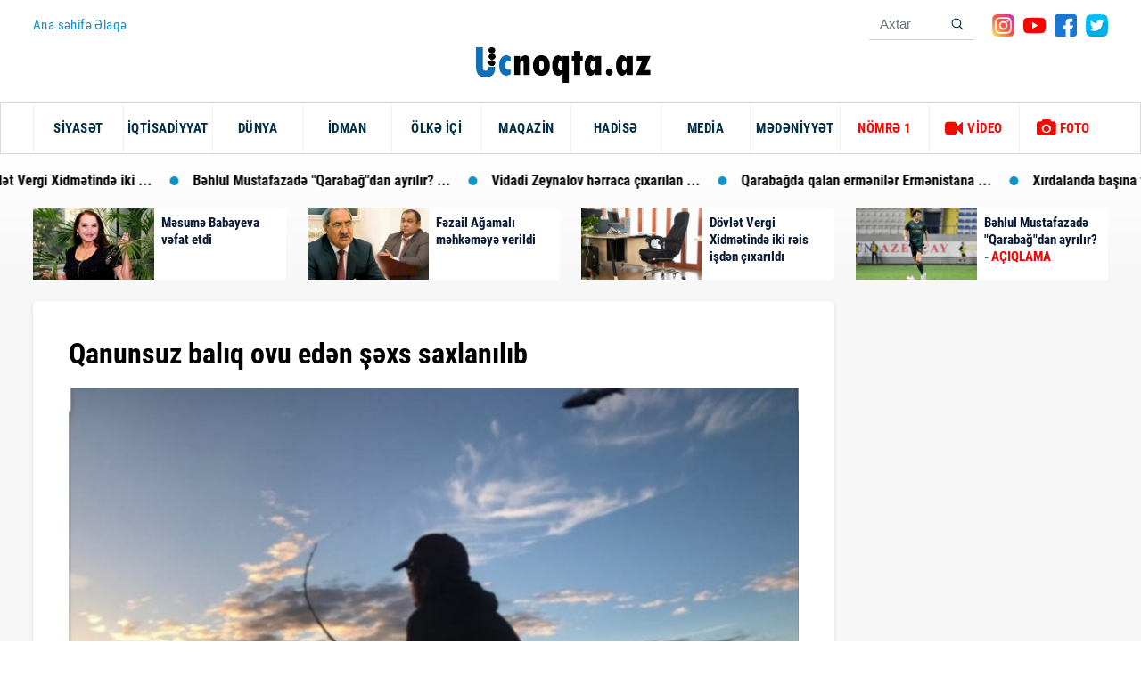

--- FILE ---
content_type: text/html; charset=UTF-8
request_url: https://ucnoqta.az/news/197484/qanunsuz-baliq-ovu-eden-sexs-saxlanilib?sec=newsline
body_size: 13168
content:
<!DOCTYPE html>
<!--[if lt IE 7]><html class="no-js ie6 oldie" lang="en"><![endif]-->
<!--[if IE 7]><html class="no-js ie7 oldie" lang="en"><![endif]-->
<!--[if IE 8]><html class="no-js ie8 oldie" lang="en"><![endif]-->
<!--[if IE 9]><html class="no-js ie9" lang="en"><![endif]-->
<!--[if gt IE 9]><!--><html class="no-js" lang="en"><!--<![endif]-->
<head>

    <meta charset="utf-8">
    <meta http-equiv="X-UA-Compatible" content="IE=edge">
    <meta name="viewport" content="width=device-width, initial-scale=1.0, maximum-scale=1.0">
    <meta name="robots" content="index, follow">
    <meta name="keywords" content="tags for website">
    <meta name="description" content="Ana sehife">
    <meta name="author" content="">
    
    <title>Qanunsuz balıq ovu edən şəxs saxlanılıb  Ucnoqta.az</title>
    <link rel="icon" type="image/png" href="https://cdn.crox.az/ucnoqta/assets/site/img/fav.png" /> 
    
<meta name='description' itemprop='description' content='Qanunsuz balıq ovu edən şəxs saxlanılıb' />
<meta name='keywords' content='manshet,sonxeber, xəbərlər,en son sou biznes xeberleri, son xabarlar, sou biznes xeberleri, sou xeberler, azerbaycanda son xeberler,  şou biznes xeberleri, en son idman xeberleri,  xeberler, shou biznes xeberleri,  xeberler yeni' />
<meta property="og:url"                content="http://ucnoqta.az/news/197484/qanunsuz-baliq-ovu-eden-sexs-saxlanilib" />
<meta property="og:type"               content="article" />
<meta property="og:title"              content="Qanunsuz balıq ovu edən şəxs saxlanılıb " />
<meta property="og:description"        content="Qanunsuz balıq ovu edən şəxs saxlanılıb " />
<meta property="og:image"              content="https://cdn.crox.az/ucnoqta/2024/february/29/baliqov1709197016.jpg" /> 

    <!-- injector:css -->
    <link rel="stylesheet" href="https://cdn.crox.az/ucnoqta/assets/site/css/design.min.css?v=3">
    <!-- endinjector -->
    <!-- Yandex.RTB -->
<script>window.yaContextCb=window.yaContextCb||[]</script>
<script src="https://yandex.ru/ads/system/context.js" async></script>
    <!-- injector:js -->
    <script src="https://cdn.crox.az/ucnoqta/assets/site/js/min/assets/jquery.min.js"></script>
    <script src="https://cdn.crox.az/ucnoqta/assets/site/js/min/assets/bootstrap.min.js"></script>
    <script src="https://cdn.crox.az/ucnoqta/assets/site/js/min/assets/bxslider.js"></script>
    <script src="https://cdn.crox.az/ucnoqta/assets/site/js/min/assets/jquery.fancybox.min.js"></script>
    <script src="https://cdn.crox.az/ucnoqta/assets/site/js/min/app.min.js?v=1"></script>
    <!-- endinjector -->
    <script type="text/javascript">
        $(document).ready(function() {
        $(".sliderPager a").click(function(e){e.preventDefault(),document.location.href=$(this).attr("href")})
    });
        </script>
    <script async defer crossorigin="anonymous" src="https://connect.facebook.net/az_AZ/sdk.js#xfbml=1&version=v6.0"></script>
<!-- Global site tag (gtag.js) - Google Analytics -->
<script async src="https://www.googletagmanager.com/gtag/js?id=UA-134626915-1"></script>
<script>
  window.dataLayer = window.dataLayer || [];
  function gtag(){dataLayer.push(arguments);}
  gtag('js', new Date());

  gtag('config', 'UA-134626915-1');
</script>



 
    <script>
window.digitalks=window.digitalks||new function(){var t=this;t._e=[],t._c={},t.config=function(c){var i;t._c=c,t._c.script_id?((i=document.createElement("script")).src="//data.digitalks.az/v1/scripts/"+t._c.script_id+"/track.js?&cb="+Math.random(),i.async=!0,document.head.appendChild(i)):console.error("digitalks: script_id cannot be empty!")};["track","identify"].forEach(function(c){t[c]=function(){t._e.push([c].concat(Array.prototype.slice.call(arguments,0)))}})};
 
digitalks.config({
    script_id: "8f443a93-d792-4768-af12-8983aff2423e",
    page_url: location.href,
    referrer: document.referrer
})
</script>  
<style>
@media    screen and (max-width: 992px) {
 .top-news{
    display: none;
 }
 .sliderPager {
    display: none;
 }
}

.news-article img, iframe,embed {
    width: 100%;
}
    </style>

    <style>
@media  print {
    /* Menyunu gizlət */
    .sidebar, .navbar, .footer {
        display: none !important;
    }

    /* Ana kontenti tam genişlikdə göstər */
    .main-content {
        width: 100% !important;
        margin: 0 !important;
        padding: 0 !important;
    }

    /* Bütün elementləri səliqəli göstər */
    body, html {
        background: white !important;
        color: black !important;
    }

    /* Qırılmaları önləmək üçün */
    * {
        box-shadow: none !important;
        overflow: visible !important;
    }

    /* Səhifə səliqəsi üçün marginlər */
    @page  {
        margin: 20mm;
    }
}
</style>

</head>
<body>

<header>
    <div class="container">
        <div class="top-menu">
            <div class="top-menu-item">
                <div class="top-menu-home-page d-none-mobile">
                  <a href="https://ucnoqta.az">  Ana səhifə</a>

                  <a href="https://ucnoqta.az/info/haqqimizda">Əlaqə</a>

                </div>
            </div>

            <div class="top-menu-social">
                <form class="form-search d-none-mobile" method="get" action="https://ucnoqta.az/search">
                    <input name="q" type="text" class="form-control" placeholder="Axtar" />
                    <button class="btn bg-transparent">
                        <img src="https://cdn.crox.az/ucnoqta/assets/site/img/search.svg" alt="" />
                    </button>
                </form>

                <ul class="social-list d-none-mobile ">
                    <li>
                        <a href="#">
                            <img src="https://cdn.crox.az/ucnoqta/assets/site/img/icons/instagram.svg" alt="">
                        </a>
                    </li>
                    <li>
                        <a href="#">
                            <img src="https://cdn.crox.az/ucnoqta/assets/site/img/icons/youtube.svg" alt="">
                        </a>
                    </li>
                    <li>
                        <a target="_blank" href="https://www.facebook.com/profile.php?id=100055053833856">
                            <img src="https://cdn.crox.az/ucnoqta/assets/site/img/icons/facebook.svg" alt="">
                        </a>
                    </li>
                    <li>
                        <a href="#">
                            <img src="https://cdn.crox.az/ucnoqta/assets/site/img/icons/twitter.svg" alt="">
                        </a>
                    </li>
                </ul>

            </div>

        </div>
    </div>


    <nav class="navbar navbar-expand-lg navbar-light navbar-menu d-print-none">
        <a class="navbar-brand" href="https://ucnoqta.az">
        <img src="https://cdn.crox.az/ucnoqta/assets/site/img/llogo.png" height="40" />
        </a>

        <button class="navbar-toggler" type="button" data-toggle="collapse" data-target="#navbarSupportedContent" aria-controls="navbarSupportedContent" aria-expanded="false" aria-label="Toggle navigation">
            <span class="icon-bar"></span>
            <span class="icon-bar"></span>
            <span class="icon-bar"></span>
        </button>

        <div class="menu">
            <div class="container">
                <div class="collapse navbar-collapse py-3 py-lg-0" id="navbarSupportedContent">
                    <ul class="navbar-nav mr-auto">
                        <li class="fixed-logo">
                            <a class="navbar-brand" href="https://ucnoqta.az">
                                <img src="https://cdn.crox.az/ucnoqta/assets/site/img/llogo.png" height="30" />
                            </a>
                        </li>

 

                        <li class="nav-item"><a  class="nav-link" href='https://ucnoqta.az/86/siyaset' >SİYASƏT</a></li>
							<li class="nav-item"><a class="nav-link"  href='https://ucnoqta.az/88/ekonomİka' >İQTİSADİYYAT</a></li>
							<li class="nav-item"><a class="nav-link"  href='https://ucnoqta.az/89/dunya' >DÜNYA</a></li>
							<li class="nav-item"><a  class="nav-link" href='https://ucnoqta.az/90/idman' >İDMAN</a></li>
							<li class="nav-item"><a class="nav-link" href='https://ucnoqta.az/91/olkeici' >ÖLKƏ İÇİ</a></li>
							<li class="nav-item"><a class="nav-link" href='https://ucnoqta.az/92/maqazİn' >MAQAZİN</a></li>
							<li class="nav-item"><a class="nav-link" href='https://ucnoqta.az/93/hadise' >HADİSƏ</a></li>
							<li class="nav-item"><a class="nav-link" href='https://ucnoqta.az/96/media' >MEDİA</a></li>
							<li class="nav-item"><a class="nav-link" href='https://ucnoqta.az/102/medeniyyet' >MƏDƏNİYYƏT</a></li>

							<li d-lg-none class="nav-item"><a target="_blank" class="nav-link" href='https://www.instagram.com/nomre1_psixoloji.merkezi/' ><font color=red>NÖMRƏ 1</font></a></li>



                        <li class="nav-item hot-item">
                            <a class="nav-link" href="https://ucnoqta.az/video">
                                <i class="fa fa-video-camera" aria-hidden="true"></i>
                                VİDEO
                            </a>
                        </li>

                        <li class="nav-item hot-item">
                            <a class="nav-link" href="https://ucnoqta.az/photo">
                                <i class="fa fa-camera" aria-hidden="true"></i>
                                FOTO
                            </a>
                        </li>
                    </ul>

                    <ul class="social-list d-lg-none  d-none d-md-block">
                        <li>
                            <a href="#">
                                <img src="https://cdn.crox.az/ucnoqta/assets/site/img/icons/instagram.svg" alt="">
                            </a>
                        </li>
                        <li>
                            <a href="#">
                                <img src="https://cdn.crox.az/ucnoqta/assets/site/img/icons/youtube.svg" alt="">
                            </a>
                        </li>
                        <li>
                            <a target="_blank" href="https://www.facebook.com/profile.php?id=100055053833856">
                                <img src="https://cdn.crox.az/ucnoqta/assets/site/img/icons/facebook.svg" alt="">
                            </a>
                        </li>
                        <li>
                            <a href="#">
                                <img src="https://cdn.crox.az/ucnoqta/assets/site/img/icons/twitter.svg" alt="">
                            </a>
                        </li>
                    </ul>
                    <div class="top-menu-social d-lg-none">
                        <form class="form-search" method="get" action="https://ucnoqta.az/search">
                            <input name="q" type="text" class="form-control" placeholder="Axtar" />
                            <button class="btn bg-transparent">
                                <img src="https://cdn.crox.az/ucnoqta/assets/site/img/search.svg" alt="" />
                            </button>
                        </form>
                    </div>
                </div>
            </div>
        </div>
        <div class="menu-shadow"></div>
    </nav>
</header>




<div class="header-bottom">
    <div class="Marquee">
        <div class="Marquee-content">


            




    
            <div class="Marquee-tag">
            <a target="_blank" href="https://ucnoqta.az/news/237517/mesume-babayeva-vefat-etdi?sec=hot">
                   Məsumə Babayeva vəfat etdi 
            </a>
        </div>

                    





    
            <div class="Marquee-tag">
            <a target="_blank" href="https://ucnoqta.az/news/237515/fezail-agamali-mehkemeye-verildi?sec=hot">
                   Fəzail Ağamalı məhkəməyə verildi 
            </a>
        </div>

                    

































    
            <div class="Marquee-tag">
            <a target="_blank" href="https://ucnoqta.az/news/237502/dovlet-vergi-xidmetinde-iki-reis-isden-cixarildi?sec=hot">
                   Dövlət Vergi Xidmətində iki ... 
            </a>
        </div>

                    





















    
            <div class="Marquee-tag">
            <a target="_blank" href="https://ucnoqta.az/news/237489/behlul-mustafazade-qarabagdan-ayrilir-aciqlama?sec=hot">
                   Bəhlul Mustafazadə &quot;Qarabağ&quot;dan ayrılır? ... 
            </a>
        </div>

                    







    
            <div class="Marquee-tag">
            <a target="_blank" href="https://ucnoqta.az/news/237486/vidadi-zeynalov-herraca-cixarilan-milyonluq-emlaklardan-danisdi?sec=hot">
                   Vidadi Zeynalov hərraca çıxarılan ... 
            </a>
        </div>

                    













    
            <div class="Marquee-tag">
            <a target="_blank" href="https://ucnoqta.az/news/237480/qarabagda-qalan-ermeniler-ermenistana-aparildi?sec=hot">
                   Qarabağda qalan ermənilər Ermənistana ... 
            </a>
        </div>

                    



























    
            <div class="Marquee-tag">
            <a target="_blank" href="https://ucnoqta.az/news/237467/xirdalanda-basina-yuk-dusen-fehle-oldu?sec=hot">
                   Xırdalanda başına yük düşən ... 
            </a>
        </div>

                    





    
            <div class="Marquee-tag">
            <a target="_blank" href="https://ucnoqta.az/news/237466/iki-nefer-gurcustandan-azerbaycana-ekstradisiya-olundu?sec=hot">
                   İki nəfər Gürcüstandan Azərbaycana ... 
            </a>
        </div>

                    































    
            <div class="Marquee-tag">
            <a target="_blank" href="https://ucnoqta.az/news/237455/sirvan-xestexanasinin-hekimi-vefat-edib?sec=hot">
                   Şirvan xəstəxanasının həkimi vəfat ... 
            </a>
        </div>

                    































































    
            <div class="Marquee-tag">
            <a target="_blank" href="https://ucnoqta.az/news/237425/meshur-restoranda-tiktokeri-doyduler?sec=hot">
                   Məşhur restoranda tiktokeri döydülər 
            </a>
        </div>

                    





    
            <div class="Marquee-tag">
            <a target="_blank" href="https://ucnoqta.az/news/237422/azyasli-qizi-olan-jurnalistin-komeye-ehtiyaci-var?sec=hot">
                   Azyaşlı qızı olan jurnalistin ... 
            </a>
        </div>

                    



    
            <div class="Marquee-tag">
            <a target="_blank" href="https://ucnoqta.az/news/237420/misir-merdanova-yeni-vezife-verildi?sec=hot">
                   Misir Mərdanova yeni vəzifə ... 
            </a>
        </div>

                    







    
            <div class="Marquee-tag">
            <a target="_blank" href="https://ucnoqta.az/news/237413/sahil-babayevden-emin-aslanovu-yuksek-vezifeye-teyin-etdi?sec=hot">
                   Sahil Babayevdən Emin Aslanovu ... 
            </a>
        </div>

                    















    
            <div class="Marquee-tag">
            <a target="_blank" href="https://ucnoqta.az/news/237406/premium-benzin-niye-ucuzlasmir-iqtisadci-sebebleri-aciqladi?sec=hot">
                   Premium benzin niyə ucuzlaşmır? ... 
            </a>
        </div>

                    















    



    

















    
























        </div>
    </div>




    <div class="container top-news">
        <div class="row">





            







                       

            <div class="col-md-6 col-xl-3">
                <div class="card top-news-card">
                    <a target="_blank" href="https://ucnoqta.az/news/237517/mesume-babayeva-vefat-etdi" style="">
                        <div class="pr-img" style="background-image: url(https://cdn.crox.az/ucnoqta/2026/january/24/medium/1mesume1769267640.jpg);">
                        </div>
                        <div class="card-body p-2">
                            <p class="pr-text">
                                Məsumə Babayeva vəfat etdi  <font color="red">      </font>
                            </p>
                           
                        </div>
                    </a>
                </div>
            </div>


             








                       

            <div class="col-md-6 col-xl-3">
                <div class="card top-news-card">
                    <a target="_blank" href="https://ucnoqta.az/news/237515/fezail-agamali-mehkemeye-verildi" style="">
                        <div class="pr-img" style="background-image: url(https://cdn.crox.az/ucnoqta/2026/january/24/medium/feza1769259238.jpg);">
                        </div>
                        <div class="card-body p-2">
                            <p class="pr-text">
                                Fəzail Ağamalı məhkəməyə verildi  <font color="red">      </font>
                            </p>
                           
                        </div>
                    </a>
                </div>
            </div>


             


















































                       

            <div class="col-md-6 col-xl-3">
                <div class="card top-news-card">
                    <a target="_blank" href="https://ucnoqta.az/news/237502/dovlet-vergi-xidmetinde-iki-reis-isden-cixarildi" style="">
                        <div class="pr-img" style="background-image: url(https://cdn.crox.az/ucnoqta/2025/august/08/medium/kreslo1754597414.jpg);">
                        </div>
                        <div class="card-body p-2">
                            <p class="pr-text">
                                Dövlət Vergi Xidmətində iki rəis işdən çıxarıldı  <font color="red">      </font>
                            </p>
                           
                        </div>
                    </a>
                </div>
            </div>


             
































                       

            <div class="col-md-6 col-xl-3">
                <div class="card top-news-card">
                    <a target="_blank" href="https://ucnoqta.az/news/237489/behlul-mustafazade-qarabagdan-ayrilir-aciqlama" style="">
                        <div class="pr-img" style="background-image: url(https://cdn.crox.az/ucnoqta/2024/september/06/medium/behlul_m1725606207.jpg);">
                        </div>
                        <div class="card-body p-2">
                            <p class="pr-text">
                                Bəhlul Mustafazadə "Qarabağ"dan ayrılır? -  <font color="red">      AÇIQLAMA</font>
                            </p>
                           
                        </div>
                    </a>
                </div>
            </div>


             











     




















     









































     








     















































     































































































     








     





     











     























     























     





     


























     



































 

        </div>
    </div>
</div>





	<div class="section-projects pt-4">
    <div class="container">
        <div class="row">
            <div class="col-md-8 col-lg-9">
                <div class="news-details">
                    <h1 class="title-news">
                Qanunsuz balıq ovu edən şəxs saxlanılıb   <font color="red">  </font>
                    </h1>
                    <img src="https://cdn.crox.az/ucnoqta/2024/february/29/baliqov1709197016.jpg" class="w-100" alt="">
                    <p class="pr-date-news">
                        <i class="fa fa-calendar-o" aria-hidden="true"></i>
                                         
             
            12:54  -  29 Fevral   2024 -  ÖLKƏ İÇİ
                    </p>
                    <article class="news-article">
                                                                  


                                                  
                            

                            <p><strong>Su Nəqliyyatında Polis İdarəsinin İmişli Xətt Polis B&ouml;lməsinin əməkdaşları tərəfindən ekoloji cinayətlərin qarşısının alınması istiqamətində nəzarət-profilaktiki tədbirlər davam etdirilir.</strong> 
                       
                                             
                                                        
<div style="margin:0px 0px 10px 0px;">
<!-- Ucnoqta.az/Inpage/ -->
<script async src="//code.ainsyndication.com/v2/js/slot.js?11052023"></script>
<ins class="ainsyndication" style="display:block; width: 100%;" data-ad-slot="10713"></ins>
<!-- Ucnoqta.az/Inpage/ -->
</div>



                            

<p>DİN-in Mətbuat Xidmətinin Şirvan regional qrupundan&nbsp;<a style='color:#336699; font-weight:bold;' href='./'>Ucnoqta.az</a>-a verilən məlumata g&ouml;rə, polis əməkdaşlarının ekologiyaya ciddi zərər vuran vasitələrdən istifadə edilməklə həyata ke&ccedil;irdikləri qanunsuz balıq ovuna qarşı ke&ccedil;irdikləri tədbirlər zamanı Mil-Muğan kanalının Saatlı rayonunun Azadkənd kəndi ərazisindən ke&ccedil;ən hissəsində qanunsuz olaraq balıq ovu ilə məşğul olan Sabirabad rayon sakini V.Fətişov saxlanılıb. 
                       
                                             
                            

                            

<p>Həmin şəxsdən m&uuml;xtəlif n&ouml;v ov qurğuları, eləcə də qanunsuz olaraq ovlanmış &uuml;mumilikdə 62 ədəd şahmayi, k&uuml;lmə, poru və daban balığı aşkar edilərək g&ouml;t&uuml;r&uuml;l&uuml;b. 
                       
                                             
                            

                            

<p>Faktla bağlı araşdırmalar aparılır. 
                       
                                             
                            

                             
                       
                       
                    </article>



                    

                <div style="margin:10px 0px 0px 0px;">

                    <a href="https://ucnoqta.az/news/print/197484" target="_blank" class="btn btn-sm btn-primary">
   <i class="fa fa-print" aria-hidden="true"></i> Xəbəri çap et
</a>

<!-- uSocial -->
<script async src="https://usocial.pro/usocial/usocial.js?uid=b5298ad174f45466&v=6.1.5" data-script="usocial" charset="utf-8"></script>
<div class="uSocial-Share" data-pid="782dbc7ff24b54a227e912a4a8d24e5e" data-type="share" data-options="round-rect,style1,default,absolute,horizontal,size32,eachCounter1,counter1,counter-after,nomobile,mobile_position_right" data-social="fb,wa,telegram"></div>
<!-- /uSocial -->
</div>


 
 

   <div style="margin-top: 10px;">
                <iframe src="https://buta.tv/mobile" width="100%" height="99" frameborder="0" scrolling="no"
                        align="center"></iframe>
            </div>
 
<div align="center"></div>
<!-- Ucnoqta.az/300x250 -->
<script async src="//code.ainsyndication.com/v2/js/slot.js?17042023"></script>
<ins class="ainsyndication" style="display:block; width: 300px; height: 250px;" data-ad-slot="10671"></ins>
<!-- Ucnoqta.az/300x250 -->

<!-- Yandex.RTB R-A-3932297-1 -->
<div id="yandex_rtb_R-A-3932297-1"></div>
<script>
window.yaContextCb.push(()=>{
    Ya.Context.AdvManager.render({
        "blockId": "R-A-3932297-1",
        "renderTo": "yandex_rtb_R-A-3932297-1"
    })
})
</script>
</div>





<!--                    <div class="fb-like" data-href="https://developers.facebook.com/docs/plugins/" data-width="" data-layout="standard" data-action="like" data-size="large" data-share="true"></div>-->
                </div>
                <div class="mt-5">
                    <p class="main-title d-inline-block mb-2">
                        Digər xəbərlər
                    </p>
                    <div class="section-news-lent">
                        <div class="container">
                            <div class="row">







                                    
    
                   
           




                        <div class="col-md-6 col-lg-4">
                                    <div class="news-item">
                                        <a target="_blank" href="https://ucnoqta.az/news/237512/uc-neferin-olduyu-istirahet-merkezinin-sahibine-hokm-oxundu" class="news-item-img">
                                            <div class="news-item-box" style="background-image: url(https://cdn.crox.az/ucnoqta/2018/april/23/medium/mehkeme2.jpg);">
                                            </div>
                                            <span class="news-body-cat">
                                                <span class="news-item-date">
                                                    <i class="fa-light fa-clock"></i>
                                                    24 Yanvar - 10:29
                                                </span>
                                              <span class="news-item-category">Xəbər</span> 
                                            </span>
                                        </a>
                                        <div class="news-body">
                                            <a href="" class="news-item-text">Üç nəfərin öldüyü istirahət mərkəzinin sahibinə  <font color="red"> HÖKM OXUNDU</font>
                                            </a>
                                        </div>
                                    </div>
                                </div>

 

    
                   
           




                        <div class="col-md-6 col-lg-4">
                                    <div class="news-item">
                                        <a target="_blank" href="https://ucnoqta.az/news/237515/fezail-agamali-mehkemeye-verildi" class="news-item-img">
                                            <div class="news-item-box" style="background-image: url(https://cdn.crox.az/ucnoqta/2026/january/24/medium/feza1769259238.jpg);">
                                            </div>
                                            <span class="news-body-cat">
                                                <span class="news-item-date">
                                                    <i class="fa-light fa-clock"></i>
                                                    24 Yanvar - 16:51
                                                </span>
                                              <span class="news-item-category">Xəbər</span> 
                                            </span>
                                        </a>
                                        <div class="news-body">
                                            <a href="" class="news-item-text">Fəzail Ağamalı məhkəməyə verildi  <font color="red"> </font>
                                            </a>
                                        </div>
                                    </div>
                                </div>

 

    
                   
           




                        <div class="col-md-6 col-lg-4">
                                    <div class="news-item">
                                        <a target="_blank" href="https://ucnoqta.az/news/237509/irandan-pua-ile-narkotik-kecirilmesinin-qarsisi-alinib" class="news-item-img">
                                            <div class="news-item-box" style="background-image: url(https://cdn.crox.az/ucnoqta/2026/january/24/medium/nrk1769234030.jpg);">
                                            </div>
                                            <span class="news-body-cat">
                                                <span class="news-item-date">
                                                    <i class="fa-light fa-clock"></i>
                                                    24 Yanvar - 09:52
                                                </span>
                                              <span class="news-item-category">Xəbər</span> 
                                            </span>
                                        </a>
                                        <div class="news-body">
                                            <a href="" class="news-item-text">İrandan PUA ilə narkotik keçirilməsinin qarşısı alınıb  <font color="red"> </font>
                                            </a>
                                        </div>
                                    </div>
                                </div>

 

    
                   
           




                        <div class="col-md-6 col-lg-4">
                                    <div class="news-item">
                                        <a target="_blank" href="https://ucnoqta.az/news/237511/xirdalanda-magazadan-ogurluq-eden-saxlanildi" class="news-item-img">
                                            <div class="news-item-box" style="background-image: url(https://cdn.crox.az/ucnoqta/2023/august/14/medium/hebs981691998592.jpg);">
                                            </div>
                                            <span class="news-body-cat">
                                                <span class="news-item-date">
                                                    <i class="fa-light fa-clock"></i>
                                                    24 Yanvar - 10:11
                                                </span>
                                              <span class="news-item-category">Xəbər</span> 
                                            </span>
                                        </a>
                                        <div class="news-body">
                                            <a href="" class="news-item-text">Xırdalanda mağazadan oğurluq edən saxlanıldı  <font color="red"> </font>
                                            </a>
                                        </div>
                                    </div>
                                </div>

 

    
                   
           




                        <div class="col-md-6 col-lg-4">
                                    <div class="news-item">
                                        <a target="_blank" href="https://ucnoqta.az/news/237510/ebu-dabi-danisiqlarinin-ilk-gunu-mehsuldar-olub-ag-ev" class="news-item-img">
                                            <div class="news-item-box" style="background-image: url(https://cdn.crox.az/ucnoqta/2026/january/24/medium/oae1769234769.jpg);">
                                            </div>
                                            <span class="news-body-cat">
                                                <span class="news-item-date">
                                                    <i class="fa-light fa-clock"></i>
                                                    24 Yanvar - 10:03
                                                </span>
                                              <span class="news-item-category">Xəbər</span> 
                                            </span>
                                        </a>
                                        <div class="news-body">
                                            <a href="" class="news-item-text">Əbu-Dabi danışıqlarının ilk günü məhsuldar olub -  <font color="red"> Ağ Ev</font>
                                            </a>
                                        </div>
                                    </div>
                                </div>

 

    
                   
           




                        <div class="col-md-6 col-lg-4">
                                    <div class="news-item">
                                        <a target="_blank" href="https://ucnoqta.az/news/237517/mesume-babayeva-vefat-etdi" class="news-item-img">
                                            <div class="news-item-box" style="background-image: url(https://cdn.crox.az/ucnoqta/2026/january/24/medium/1mesume1769267640.jpg);">
                                            </div>
                                            <span class="news-body-cat">
                                                <span class="news-item-date">
                                                    <i class="fa-light fa-clock"></i>
                                                    24 Yanvar - 19:13
                                                </span>
                                              <span class="news-item-category">Xəbər</span> 
                                            </span>
                                        </a>
                                        <div class="news-body">
                                            <a href="" class="news-item-text">Məsumə Babayeva vəfat etdi  <font color="red"> </font>
                                            </a>
                                        </div>
                                    </div>
                                </div>

 

    
                   
           




                        <div class="col-md-6 col-lg-4">
                                    <div class="news-item">
                                        <a target="_blank" href="https://ucnoqta.az/news/237513/abs-qerb-yarimkuresinin-herbi-liderlerinin-gorusunu-teskil-edecek" class="news-item-img">
                                            <div class="news-item-box" style="background-image: url(https://cdn.crox.az/ucnoqta/2026/january/24/medium/keyn1769237740.jpg);">
                                            </div>
                                            <span class="news-body-cat">
                                                <span class="news-item-date">
                                                    <i class="fa-light fa-clock"></i>
                                                    24 Yanvar - 10:53
                                                </span>
                                              <span class="news-item-category">Xəbər</span> 
                                            </span>
                                        </a>
                                        <div class="news-body">
                                            <a href="" class="news-item-text">ABŞ Qərb yarımkürəsinin hərbi liderlərinin görüşünü təşkil edəcək  <font color="red"> </font>
                                            </a>
                                        </div>
                                    </div>
                                </div>

 

    
                   
           




                        <div class="col-md-6 col-lg-4">
                                    <div class="news-item">
                                        <a target="_blank" href="https://ucnoqta.az/news/237514/axtarisda-olan-94-nefer-saxlanilib" class="news-item-img">
                                            <div class="news-item-box" style="background-image: url(https://cdn.crox.az/ucnoqta/2020/september/14/medium/din.jpg);">
                                            </div>
                                            <span class="news-body-cat">
                                                <span class="news-item-date">
                                                    <i class="fa-light fa-clock"></i>
                                                    24 Yanvar - 11:23
                                                </span>
                                              <span class="news-item-category">Xəbər</span> 
                                            </span>
                                        </a>
                                        <div class="news-body">
                                            <a href="" class="news-item-text">Axtarışda olan 94 nəfər saxlanılıb  <font color="red"> </font>
                                            </a>
                                        </div>
                                    </div>
                                </div>

 

    
                   
           




                        <div class="col-md-6 col-lg-4">
                                    <div class="news-item">
                                        <a target="_blank" href="https://ucnoqta.az/news/237516/neftcalada-agir-qeza-15-yasli-yeniyetme-oldu" class="news-item-img">
                                            <div class="news-item-box" style="background-image: url(https://cdn.crox.az/ucnoqta/2023/february/24/medium/qeza231677216982.jpg);">
                                            </div>
                                            <span class="news-body-cat">
                                                <span class="news-item-date">
                                                    <i class="fa-light fa-clock"></i>
                                                    24 Yanvar - 17:56
                                                </span>
                                              <span class="news-item-category">Xəbər</span> 
                                            </span>
                                        </a>
                                        <div class="news-body">
                                            <a href="" class="news-item-text">Neftçalada ağır qəza -  <font color="red"> 15 yaşlı yeniyetmə öldü</font>
                                            </a>
                                        </div>
                                    </div>
                                </div>

 

    
                   
           




                        <div class="col-md-6 col-lg-4">
                                    <div class="news-item">
                                        <a target="_blank" href="https://ucnoqta.az/news/237518/zelenski-hazir-oldugunu-tesdiqledi" class="news-item-img">
                                            <div class="news-item-box" style="background-image: url(https://cdn.crox.az/ucnoqta/2025/august/21/medium/zelenski1755763770.jpg);">
                                            </div>
                                            <span class="news-body-cat">
                                                <span class="news-item-date">
                                                    <i class="fa-light fa-clock"></i>
                                                    24 Yanvar - 19:15
                                                </span>
                                              <span class="news-item-category">Xəbər</span> 
                                            </span>
                                        </a>
                                        <div class="news-body">
                                            <a href="" class="news-item-text">Zelenski hazır olduğunu təsdiqlədi  <font color="red"> </font>
                                            </a>
                                        </div>
                                    </div>
                                </div>

 
       
 
                            </div>
                        </div>

                    </div>
                </div>

            </div>
            <div class="col-md-4 col-lg-3">
                <div class="news news-inner">
                    <div class="emergency mb-3">
                        <p class="main-title">
                            Xəbər xətti
                        </p>
                    </div>
                    <div class="news-img-box">



                        
                       
             

                 

                        <div class="media media-news-sec">
                            <a target="_blank" href="https://ucnoqta.az/news/237518/zelenski-hazir-oldugunu-tesdiqledi?sec=newsline">
                            Zelenski hazır olduğunu təsdiqlədi  <font color="red"> </font>
                               
                                <p class="news-date-info">
                                    <span>
                                        <i class="fa fa-clock-o" aria-hidden="true"></i>
                                        19:15
                                    </span>
                                    <span>
                                        <i class="fa fa-calendar" aria-hidden="true"></i>
                                        24 Yanvar 2024
                                    </span>
                                </p>
                            </a>
                        </div>

                    
                       
             

                 

                        <div class="media media-news-sec">
                            <a target="_blank" href="https://ucnoqta.az/news/237517/mesume-babayeva-vefat-etdi?sec=newsline">
                            Məsumə Babayeva vəfat etdi  <font color="red"> </font>
                               
                                <p class="news-date-info">
                                    <span>
                                        <i class="fa fa-clock-o" aria-hidden="true"></i>
                                        19:13
                                    </span>
                                    <span>
                                        <i class="fa fa-calendar" aria-hidden="true"></i>
                                        24 Yanvar 2024
                                    </span>
                                </p>
                            </a>
                        </div>

                    
                       
             

                 

                        <div class="media media-news-sec">
                            <a target="_blank" href="https://ucnoqta.az/news/237516/neftcalada-agir-qeza-15-yasli-yeniyetme-oldu?sec=newsline">
                            Neftçalada ağır qəza -  <font color="red"> 15 yaşlı yeniyetmə öldü</font>
                               
                                <p class="news-date-info">
                                    <span>
                                        <i class="fa fa-clock-o" aria-hidden="true"></i>
                                        17:56
                                    </span>
                                    <span>
                                        <i class="fa fa-calendar" aria-hidden="true"></i>
                                        24 Yanvar 2024
                                    </span>
                                </p>
                            </a>
                        </div>

                    
                       
             

                 

                        <div class="media media-news-sec">
                            <a target="_blank" href="https://ucnoqta.az/news/237515/fezail-agamali-mehkemeye-verildi?sec=newsline">
                            Fəzail Ağamalı məhkəməyə verildi  <font color="red"> </font>
                               
                                <p class="news-date-info">
                                    <span>
                                        <i class="fa fa-clock-o" aria-hidden="true"></i>
                                        16:51
                                    </span>
                                    <span>
                                        <i class="fa fa-calendar" aria-hidden="true"></i>
                                        24 Yanvar 2024
                                    </span>
                                </p>
                            </a>
                        </div>

                    
                       
             

                 

                        <div class="media media-news-sec">
                            <a target="_blank" href="https://ucnoqta.az/news/237514/axtarisda-olan-94-nefer-saxlanilib?sec=newsline">
                            Axtarışda olan 94 nəfər saxlanılıb  <font color="red"> </font>
                               
                                <p class="news-date-info">
                                    <span>
                                        <i class="fa fa-clock-o" aria-hidden="true"></i>
                                        11:23
                                    </span>
                                    <span>
                                        <i class="fa fa-calendar" aria-hidden="true"></i>
                                        24 Yanvar 2024
                                    </span>
                                </p>
                            </a>
                        </div>

                    
                       
             

                 

                        <div class="media media-news-sec">
                            <a target="_blank" href="https://ucnoqta.az/news/237513/abs-qerb-yarimkuresinin-herbi-liderlerinin-gorusunu-teskil-edecek?sec=newsline">
                            ABŞ Qərb yarımkürəsinin hərbi liderlərinin görüşünü təşkil edəcək  <font color="red"> </font>
                               
                                <p class="news-date-info">
                                    <span>
                                        <i class="fa fa-clock-o" aria-hidden="true"></i>
                                        10:53
                                    </span>
                                    <span>
                                        <i class="fa fa-calendar" aria-hidden="true"></i>
                                        24 Yanvar 2024
                                    </span>
                                </p>
                            </a>
                        </div>

                    
                       
             

                 

                        <div class="media media-news-sec">
                            <a target="_blank" href="https://ucnoqta.az/news/237512/uc-neferin-olduyu-istirahet-merkezinin-sahibine-hokm-oxundu?sec=newsline">
                            Üç nəfərin öldüyü istirahət mərkəzinin sahibinə  <font color="red"> HÖKM OXUNDU</font>
                               
                                <p class="news-date-info">
                                    <span>
                                        <i class="fa fa-clock-o" aria-hidden="true"></i>
                                        10:29
                                    </span>
                                    <span>
                                        <i class="fa fa-calendar" aria-hidden="true"></i>
                                        24 Yanvar 2024
                                    </span>
                                </p>
                            </a>
                        </div>

                    
                       
             

                 

                        <div class="media media-news-sec">
                            <a target="_blank" href="https://ucnoqta.az/news/237511/xirdalanda-magazadan-ogurluq-eden-saxlanildi?sec=newsline">
                            Xırdalanda mağazadan oğurluq edən saxlanıldı  <font color="red"> </font>
                               
                                <p class="news-date-info">
                                    <span>
                                        <i class="fa fa-clock-o" aria-hidden="true"></i>
                                        10:11
                                    </span>
                                    <span>
                                        <i class="fa fa-calendar" aria-hidden="true"></i>
                                        24 Yanvar 2024
                                    </span>
                                </p>
                            </a>
                        </div>

                    
                       
             

                 

                        <div class="media media-news-sec">
                            <a target="_blank" href="https://ucnoqta.az/news/237510/ebu-dabi-danisiqlarinin-ilk-gunu-mehsuldar-olub-ag-ev?sec=newsline">
                            Əbu-Dabi danışıqlarının ilk günü məhsuldar olub -  <font color="red"> Ağ Ev</font>
                               
                                <p class="news-date-info">
                                    <span>
                                        <i class="fa fa-clock-o" aria-hidden="true"></i>
                                        10:03
                                    </span>
                                    <span>
                                        <i class="fa fa-calendar" aria-hidden="true"></i>
                                        24 Yanvar 2024
                                    </span>
                                </p>
                            </a>
                        </div>

                    
                       
             

                 

                        <div class="media media-news-sec">
                            <a target="_blank" href="https://ucnoqta.az/news/237509/irandan-pua-ile-narkotik-kecirilmesinin-qarsisi-alinib?sec=newsline">
                            İrandan PUA ilə narkotik keçirilməsinin qarşısı alınıb  <font color="red"> </font>
                               
                                <p class="news-date-info">
                                    <span>
                                        <i class="fa fa-clock-o" aria-hidden="true"></i>
                                        09:52
                                    </span>
                                    <span>
                                        <i class="fa fa-calendar" aria-hidden="true"></i>
                                        24 Yanvar 2024
                                    </span>
                                </p>
                            </a>
                        </div>

                    
                       
             

                 

                        <div class="media media-news-sec">
                            <a target="_blank" href="https://ucnoqta.az/news/237508/salyanda-avtoxuliqanliq-eden-surucu-hebs-edilib?sec=newsline">
                            Salyanda avtoxuliqanlıq edən sürücü həbs edilib  <font color="red"> </font>
                               
                                <p class="news-date-info">
                                    <span>
                                        <i class="fa fa-clock-o" aria-hidden="true"></i>
                                        20:11
                                    </span>
                                    <span>
                                        <i class="fa fa-calendar" aria-hidden="true"></i>
                                        23 Yanvar 2024
                                    </span>
                                </p>
                            </a>
                        </div>

                    
                       
             

                 

                        <div class="media media-news-sec">
                            <a target="_blank" href="https://ucnoqta.az/news/237507/avtoxuliqanliq-eden-surucu-hebs-edildi?sec=newsline">
                            Avtoxuliqanlıq edən sürücü həbs edildi  <font color="red"> </font>
                               
                                <p class="news-date-info">
                                    <span>
                                        <i class="fa fa-clock-o" aria-hidden="true"></i>
                                        18:36
                                    </span>
                                    <span>
                                        <i class="fa fa-calendar" aria-hidden="true"></i>
                                        23 Yanvar 2024
                                    </span>
                                </p>
                            </a>
                        </div>

                    
                       
             

                 

                        <div class="media media-news-sec">
                            <a target="_blank" href="https://ucnoqta.az/news/237504/azerbaycandan-gelen-turistlerin-sayi-azalib?sec=newsline">
                            Azərbaycandan gələn turistlərin sayı azalıb  <font color="red"> </font>
                               
                                <p class="news-date-info">
                                    <span>
                                        <i class="fa fa-clock-o" aria-hidden="true"></i>
                                        18:03
                                    </span>
                                    <span>
                                        <i class="fa fa-calendar" aria-hidden="true"></i>
                                        23 Yanvar 2024
                                    </span>
                                </p>
                            </a>
                        </div>

                    
                       
             

                 

                        <div class="media media-news-sec">
                            <a target="_blank" href="https://ucnoqta.az/news/237501/azerisiq-asc-nin-vezifeli-sexsi-hebs-edildi?sec=newsline">
                            "Azərişıq" ASC-nin vəzifəli şəxsi həbs edildi  <font color="red"> </font>
                               
                                <p class="news-date-info">
                                    <span>
                                        <i class="fa fa-clock-o" aria-hidden="true"></i>
                                        17:52
                                    </span>
                                    <span>
                                        <i class="fa fa-calendar" aria-hidden="true"></i>
                                        23 Yanvar 2024
                                    </span>
                                </p>
                            </a>
                        </div>

                    
                       
             

                 

                        <div class="media media-news-sec">
                            <a target="_blank" href="https://ucnoqta.az/news/237500/maqnit-qasirgasi-olacaq?sec=newsline">
                            Maqnit qasırğası olacaq  <font color="red"> </font>
                               
                                <p class="news-date-info">
                                    <span>
                                        <i class="fa fa-clock-o" aria-hidden="true"></i>
                                        17:35
                                    </span>
                                    <span>
                                        <i class="fa fa-calendar" aria-hidden="true"></i>
                                        23 Yanvar 2024
                                    </span>
                                </p>
                            </a>
                        </div>

                    
                       
             

                 

                        <div class="media media-news-sec">
                            <a target="_blank" href="https://ucnoqta.az/news/237506/kamran-esedov-mehkeme-zalinda-hebs-olundu?sec=newsline">
                            Kamran Əsədov məhkəmə zalında  <font color="red"> HƏBS OLUNDU</font>
                               
                                <p class="news-date-info">
                                    <span>
                                        <i class="fa fa-clock-o" aria-hidden="true"></i>
                                        17:35
                                    </span>
                                    <span>
                                        <i class="fa fa-calendar" aria-hidden="true"></i>
                                        23 Yanvar 2024
                                    </span>
                                </p>
                            </a>
                        </div>

                    
                       
             

                 

                        <div class="media media-news-sec">
                            <a target="_blank" href="https://ucnoqta.az/news/237505/agcabedide-heyvan-bazarinin-fealiyyetine-icaze-verilib?sec=newsline">
                            Ağcabədidə heyvan bazarının fəaliyyətinə icazə verilib  <font color="red"> </font>
                               
                                <p class="news-date-info">
                                    <span>
                                        <i class="fa fa-clock-o" aria-hidden="true"></i>
                                        17:20
                                    </span>
                                    <span>
                                        <i class="fa fa-calendar" aria-hidden="true"></i>
                                        23 Yanvar 2024
                                    </span>
                                </p>
                            </a>
                        </div>

                    
                       
             

                 

                        <div class="media media-news-sec">
                            <a target="_blank" href="https://ucnoqta.az/news/237491/hansisa-kisi-ile-puluna-gore-tanis-olmamisam?sec=newsline">
                            "Hansısa kişi ilə puluna görə tanış olmamışam”  <font color="red"> </font>
                               
                                <p class="news-date-info">
                                    <span>
                                        <i class="fa fa-clock-o" aria-hidden="true"></i>
                                        17:19
                                    </span>
                                    <span>
                                        <i class="fa fa-calendar" aria-hidden="true"></i>
                                        23 Yanvar 2024
                                    </span>
                                </p>
                            </a>
                        </div>

                    
                       
             

                 

                        <div class="media media-news-sec">
                            <a target="_blank" href="https://ucnoqta.az/news/237503/radevin-prezident-selahiyyetlerine-xitam-verildi?sec=newsline">
                            Radevin prezident səlahiyyətlərinə xitam verildi  <font color="red"> </font>
                               
                                <p class="news-date-info">
                                    <span>
                                        <i class="fa fa-clock-o" aria-hidden="true"></i>
                                        16:08
                                    </span>
                                    <span>
                                        <i class="fa fa-calendar" aria-hidden="true"></i>
                                        23 Yanvar 2024
                                    </span>
                                </p>
                            </a>
                        </div>

                    
                       
             

                 

                        <div class="media media-news-sec">
                            <a target="_blank" href="https://ucnoqta.az/news/237502/dovlet-vergi-xidmetinde-iki-reis-isden-cixarildi?sec=newsline">
                            Dövlət Vergi Xidmətində iki rəis işdən çıxarıldı  <font color="red"> </font>
                               
                                <p class="news-date-info">
                                    <span>
                                        <i class="fa fa-clock-o" aria-hidden="true"></i>
                                        16:02
                                    </span>
                                    <span>
                                        <i class="fa fa-calendar" aria-hidden="true"></i>
                                        23 Yanvar 2024
                                    </span>
                                </p>
                            </a>
                        </div>

                    
                       
             

                 

                        <div class="media media-news-sec">
                            <a target="_blank" href="https://ucnoqta.az/news/237499/bakida-2-nefer-evde-yandi?sec=newsline">
                            Bakıda 2 nəfər evdə yandı  <font color="red"> </font>
                               
                                <p class="news-date-info">
                                    <span>
                                        <i class="fa fa-clock-o" aria-hidden="true"></i>
                                        15:56
                                    </span>
                                    <span>
                                        <i class="fa fa-calendar" aria-hidden="true"></i>
                                        23 Yanvar 2024
                                    </span>
                                </p>
                            </a>
                        </div>

                    
                       
             

                 

                        <div class="media media-news-sec">
                            <a target="_blank" href="https://ucnoqta.az/news/237498/finlandiyanin-herbcileri-qrenlandiyani-terk-edir?sec=newsline">
                            Finlandiyanın hərbçiləri Qrenlandiyanı tərk edir  <font color="red"> </font>
                               
                                <p class="news-date-info">
                                    <span>
                                        <i class="fa fa-clock-o" aria-hidden="true"></i>
                                        15:33
                                    </span>
                                    <span>
                                        <i class="fa fa-calendar" aria-hidden="true"></i>
                                        23 Yanvar 2024
                                    </span>
                                </p>
                            </a>
                        </div>

                    
                       
             

                 

                        <div class="media media-news-sec">
                            <a target="_blank" href="https://ucnoqta.az/news/237497/paytaxtda-2-qeza-oldu-isiqforlara-zerer-deydi?sec=newsline">
                            Paytaxtda 2 qəza oldu, işıqforlara zərər dəydi  <font color="red"> </font>
                               
                                <p class="news-date-info">
                                    <span>
                                        <i class="fa fa-clock-o" aria-hidden="true"></i>
                                        15:19
                                    </span>
                                    <span>
                                        <i class="fa fa-calendar" aria-hidden="true"></i>
                                        23 Yanvar 2024
                                    </span>
                                </p>
                            </a>
                        </div>

                    
                       
             

                 

                        <div class="media media-news-sec">
                            <a target="_blank" href="https://ucnoqta.az/news/237496/medet-quliyevle-zehra-ayrilib?sec=newsline">
                            Mədət Quliyevlə Zəhra ayrılıb  <font color="red"> </font>
                               
                                <p class="news-date-info">
                                    <span>
                                        <i class="fa fa-clock-o" aria-hidden="true"></i>
                                        15:00
                                    </span>
                                    <span>
                                        <i class="fa fa-calendar" aria-hidden="true"></i>
                                        23 Yanvar 2024
                                    </span>
                                </p>
                            </a>
                        </div>

                    
                       
             

                 

                        <div class="media media-news-sec">
                            <a target="_blank" href="https://ucnoqta.az/news/237495/beynelxalq-axtarisa-verilmis-40-neferin-yeri-mueyyen-olunub?sec=newsline">
                            Beynəlxalq axtarışa verilmiş 40 nəfərin yeri müəyyən olunub  <font color="red"> </font>
                               
                                <p class="news-date-info">
                                    <span>
                                        <i class="fa fa-clock-o" aria-hidden="true"></i>
                                        14:52
                                    </span>
                                    <span>
                                        <i class="fa fa-calendar" aria-hidden="true"></i>
                                        23 Yanvar 2024
                                    </span>
                                </p>
                            </a>
                        </div>

                    
                       
             

                 

                        <div class="media media-news-sec">
                            <a target="_blank" href="https://ucnoqta.az/news/237494/sulh-surasi-yalniz-yaxin-serqe-diqqet-yetirerse-starmer?sec=newsline">
                            "Sülh Şurası" yalnız Yaxın Şərqə diqqət yetirərsə, ... -  <font color="red"> Starmer</font>
                               
                                <p class="news-date-info">
                                    <span>
                                        <i class="fa fa-clock-o" aria-hidden="true"></i>
                                        14:44
                                    </span>
                                    <span>
                                        <i class="fa fa-calendar" aria-hidden="true"></i>
                                        23 Yanvar 2024
                                    </span>
                                </p>
                            </a>
                        </div>

                    
                       
             

                 

                        <div class="media media-news-sec">
                            <a target="_blank" href="https://ucnoqta.az/news/237493/abs-sefirliyi-tramp-eliyev-gorusu-haqqinda-melumat-yaydi?sec=newsline">
                            ABŞ səfirliyi Tramp-Əliyev görüşü haqqında məlumat yaydı  <font color="red"> </font>
                               
                                <p class="news-date-info">
                                    <span>
                                        <i class="fa fa-clock-o" aria-hidden="true"></i>
                                        14:39
                                    </span>
                                    <span>
                                        <i class="fa fa-calendar" aria-hidden="true"></i>
                                        23 Yanvar 2024
                                    </span>
                                </p>
                            </a>
                        </div>

                    
                       
             

                 

                        <div class="media media-news-sec">
                            <a target="_blank" href="https://ucnoqta.az/news/237492/amea-nin-vezifeli-sexslerinin-mehkemesi-baslayib?sec=newsline">
                            AMEA-nın vəzifəli şəxslərinin məhkəməsi başlayıb  <font color="red"> </font>
                               
                                <p class="news-date-info">
                                    <span>
                                        <i class="fa fa-clock-o" aria-hidden="true"></i>
                                        14:31
                                    </span>
                                    <span>
                                        <i class="fa fa-calendar" aria-hidden="true"></i>
                                        23 Yanvar 2024
                                    </span>
                                </p>
                            </a>
                        </div>

                    
                       
             

                 

                        <div class="media media-news-sec">
                            <a target="_blank" href="https://ucnoqta.az/news/237490/ceyhun-bayramov-iranin-xarici-isler-nazirinin-muavinini-qebul-edib?sec=newsline">
                            Ceyhun Bayramov İranın xarici işlər nazirinin müavinini qəbul edib  <font color="red"> </font>
                               
                                <p class="news-date-info">
                                    <span>
                                        <i class="fa fa-clock-o" aria-hidden="true"></i>
                                        14:27
                                    </span>
                                    <span>
                                        <i class="fa fa-calendar" aria-hidden="true"></i>
                                        23 Yanvar 2024
                                    </span>
                                </p>
                            </a>
                        </div>

                    
                       
             

                 

                        <div class="media media-news-sec">
                            <a target="_blank" href="https://ucnoqta.az/news/237489/behlul-mustafazade-qarabagdan-ayrilir-aciqlama?sec=newsline">
                            Bəhlul Mustafazadə "Qarabağ"dan ayrılır? -  <font color="red"> AÇIQLAMA</font>
                               
                                <p class="news-date-info">
                                    <span>
                                        <i class="fa fa-clock-o" aria-hidden="true"></i>
                                        14:14
                                    </span>
                                    <span>
                                        <i class="fa fa-calendar" aria-hidden="true"></i>
                                        23 Yanvar 2024
                                    </span>
                                </p>
                            </a>
                        </div>

                    
                       
             

                 

                        <div class="media media-news-sec">
                            <a target="_blank" href="https://ucnoqta.az/news/237488/61-yasli-kisinin-meyiti-kirayede-qaldigi-menzilde-tapildi?sec=newsline">
                            61 yaşlı kişinin meyiti kirayədə qaldığı mənzildə tapıldı  <font color="red"> </font>
                               
                                <p class="news-date-info">
                                    <span>
                                        <i class="fa fa-clock-o" aria-hidden="true"></i>
                                        14:07
                                    </span>
                                    <span>
                                        <i class="fa fa-calendar" aria-hidden="true"></i>
                                        23 Yanvar 2024
                                    </span>
                                </p>
                            </a>
                        </div>

                    
                       
             

                 

                        <div class="media media-news-sec">
                            <a target="_blank" href="https://ucnoqta.az/news/237487/bmt-ugursuzluga-ducar-olub-ve-onun-yerine-abs-daxili-isler-naziri?sec=newsline">
                            BMT uğursuzluğa düçar olub və onun yerinə ... -  <font color="red"> ABŞ daxili işlər naziri</font>
                               
                                <p class="news-date-info">
                                    <span>
                                        <i class="fa fa-clock-o" aria-hidden="true"></i>
                                        13:58
                                    </span>
                                    <span>
                                        <i class="fa fa-calendar" aria-hidden="true"></i>
                                        23 Yanvar 2024
                                    </span>
                                </p>
                            </a>
                        </div>

                    
                       
             

                 

                        <div class="media media-news-sec">
                            <a target="_blank" href="https://ucnoqta.az/news/237486/vidadi-zeynalov-herraca-cixarilan-milyonluq-emlaklardan-danisdi?sec=newsline">
                            Vidadi Zeynalov hərraca çıxarılan milyonluq əmlaklardan  <font color="red"> DANIŞDI</font>
                               
                                <p class="news-date-info">
                                    <span>
                                        <i class="fa fa-clock-o" aria-hidden="true"></i>
                                        13:55
                                    </span>
                                    <span>
                                        <i class="fa fa-calendar" aria-hidden="true"></i>
                                        23 Yanvar 2024
                                    </span>
                                </p>
                            </a>
                        </div>

                    
                       
             

                 

                        <div class="media media-news-sec">
                            <a target="_blank" href="https://ucnoqta.az/news/237485/azersun-holdinq-gencler-ucun-marketinq-musabiqesi-elan-edir?sec=newsline">
                            “Azərsun Holdinq” gənclər üçün marketinq müsabiqəsi elan edir  <font color="red"> </font>
                               
                                <p class="news-date-info">
                                    <span>
                                        <i class="fa fa-clock-o" aria-hidden="true"></i>
                                        13:52
                                    </span>
                                    <span>
                                        <i class="fa fa-calendar" aria-hidden="true"></i>
                                        23 Yanvar 2024
                                    </span>
                                </p>
                            </a>
                        </div>

                    
                       
             

                 

                        <div class="media media-news-sec">
                            <a target="_blank" href="https://ucnoqta.az/news/237484/xirdalanda-fehlenin-olmesi-fakti-arasdirilir?sec=newsline">
                            Xırdalanda fəhlənin ölməsi faktı araşdırılır  <font color="red"> </font>
                               
                                <p class="news-date-info">
                                    <span>
                                        <i class="fa fa-clock-o" aria-hidden="true"></i>
                                        13:41
                                    </span>
                                    <span>
                                        <i class="fa fa-calendar" aria-hidden="true"></i>
                                        23 Yanvar 2024
                                    </span>
                                </p>
                            </a>
                        </div>

                    
                       
             

                 

                        <div class="media media-news-sec">
                            <a target="_blank" href="https://ucnoqta.az/news/237483/metodist-olmaq-isteyen-muellimlerin-nezerine-martin-1-dek?sec=newsline">
                            Metodist olmaq istəyən müəllimlərin nəzərinə:  <font color="red"> Martın 1-dək ...</font>
                               
                                <p class="news-date-info">
                                    <span>
                                        <i class="fa fa-clock-o" aria-hidden="true"></i>
                                        13:26
                                    </span>
                                    <span>
                                        <i class="fa fa-calendar" aria-hidden="true"></i>
                                        23 Yanvar 2024
                                    </span>
                                </p>
                            </a>
                        </div>

                    
                       
             

                 

                        <div class="media media-news-sec">
                            <a target="_blank" href="https://ucnoqta.az/news/237482/eksternat-imtahanlari-ilk-defe-elektron-qaydada-kecirilecek?sec=newsline">
                            Eksternat imtahanları ilk dəfə elektron qaydada keçiriləcək  <font color="red"> </font>
                               
                                <p class="news-date-info">
                                    <span>
                                        <i class="fa fa-clock-o" aria-hidden="true"></i>
                                        13:24
                                    </span>
                                    <span>
                                        <i class="fa fa-calendar" aria-hidden="true"></i>
                                        23 Yanvar 2024
                                    </span>
                                </p>
                            </a>
                        </div>

                    
                       
             

                 

                        <div class="media media-news-sec">
                            <a target="_blank" href="https://ucnoqta.az/news/237481/abs-ukrayna-tehlukesizlik-sazisi-hazirdir-zelenski?sec=newsline">
                            ABŞ-Ukrayna təhlükəsizlik sazişi hazırdır -  <font color="red"> Zelenski</font>
                               
                                <p class="news-date-info">
                                    <span>
                                        <i class="fa fa-clock-o" aria-hidden="true"></i>
                                        13:20
                                    </span>
                                    <span>
                                        <i class="fa fa-calendar" aria-hidden="true"></i>
                                        23 Yanvar 2024
                                    </span>
                                </p>
                            </a>
                        </div>

                    
                       
             

                 

                        <div class="media media-news-sec">
                            <a target="_blank" href="https://ucnoqta.az/news/237480/qarabagda-qalan-ermeniler-ermenistana-aparildi?sec=newsline">
                            Qarabağda qalan ermənilər Ermənistana aparıldı  <font color="red"> </font>
                               
                                <p class="news-date-info">
                                    <span>
                                        <i class="fa fa-clock-o" aria-hidden="true"></i>
                                        12:54
                                    </span>
                                    <span>
                                        <i class="fa fa-calendar" aria-hidden="true"></i>
                                        23 Yanvar 2024
                                    </span>
                                </p>
                            </a>
                        </div>

                    
                       
             

                 

                        <div class="media media-news-sec">
                            <a target="_blank" href="https://ucnoqta.az/news/237479/senbe-gununun-havasi-aciqlanib?sec=newsline">
                            Şənbə gününün havası açıqlanıb  <font color="red"> </font>
                               
                                <p class="news-date-info">
                                    <span>
                                        <i class="fa fa-clock-o" aria-hidden="true"></i>
                                        12:49
                                    </span>
                                    <span>
                                        <i class="fa fa-calendar" aria-hidden="true"></i>
                                        23 Yanvar 2024
                                    </span>
                                </p>
                            </a>
                        </div>

                    
                       
             

                 

                        <div class="media media-news-sec">
                            <a target="_blank" href="https://ucnoqta.az/news/237478/macaristan-ukraynanin-ab-ye-daxil-olmasina-icaze-vermeyecek-orban?sec=newsline">
                            Macarıstan Ukraynanın AB-yə daxil olmasına icazə verməyəcək -  <font color="red"> Orban</font>
                               
                                <p class="news-date-info">
                                    <span>
                                        <i class="fa fa-clock-o" aria-hidden="true"></i>
                                        12:39
                                    </span>
                                    <span>
                                        <i class="fa fa-calendar" aria-hidden="true"></i>
                                        23 Yanvar 2024
                                    </span>
                                </p>
                            </a>
                        </div>

                    
                       
             

                 

                        <div class="media media-news-sec">
                            <a target="_blank" href="https://ucnoqta.az/news/237477/tehsil-telebe-krediti-ucun-muraciet-tarixleri-aciqlanib?sec=newsline">
                            Təhsil tələbə krediti üçün müraciət tarixləri açıqlanıb  <font color="red"> </font>
                               
                                <p class="news-date-info">
                                    <span>
                                        <i class="fa fa-clock-o" aria-hidden="true"></i>
                                        12:36
                                    </span>
                                    <span>
                                        <i class="fa fa-calendar" aria-hidden="true"></i>
                                        23 Yanvar 2024
                                    </span>
                                </p>
                            </a>
                        </div>

                    
                       
             

                 

                        <div class="media media-news-sec">
                            <a target="_blank" href="https://ucnoqta.az/news/237476/sahibkarliq-sahesinde-yoxlamalar-daha-1-il-dayandirilir?sec=newsline">
                            Sahibkarlıq sahəsində yoxlamalar daha 1 il dayandırılır  <font color="red"> </font>
                               
                                <p class="news-date-info">
                                    <span>
                                        <i class="fa fa-clock-o" aria-hidden="true"></i>
                                        12:26
                                    </span>
                                    <span>
                                        <i class="fa fa-calendar" aria-hidden="true"></i>
                                        23 Yanvar 2024
                                    </span>
                                </p>
                            </a>
                        </div>

                    
                       
             

                 

                        <div class="media media-news-sec">
                            <a target="_blank" href="https://ucnoqta.az/news/237475/metbuat-surasinda-maraqli-gorus?sec=newsline">
                            Mətbuat Şurasında maraqlı görüş  <font color="red"> </font>
                               
                                <p class="news-date-info">
                                    <span>
                                        <i class="fa fa-clock-o" aria-hidden="true"></i>
                                        12:24
                                    </span>
                                    <span>
                                        <i class="fa fa-calendar" aria-hidden="true"></i>
                                        23 Yanvar 2024
                                    </span>
                                </p>
                            </a>
                        </div>

                    
                       
             

                 

                        <div class="media media-news-sec">
                            <a target="_blank" href="https://ucnoqta.az/news/237474/uitkoff-ebu-dabiye-ucdu?sec=newsline">
                            Uitkoff Əbu-Dabiyə uçdu  <font color="red"> </font>
                               
                                <p class="news-date-info">
                                    <span>
                                        <i class="fa fa-clock-o" aria-hidden="true"></i>
                                        11:59
                                    </span>
                                    <span>
                                        <i class="fa fa-calendar" aria-hidden="true"></i>
                                        23 Yanvar 2024
                                    </span>
                                </p>
                            </a>
                        </div>

                    
                       
             

                 

                        <div class="media media-news-sec">
                            <a target="_blank" href="https://ucnoqta.az/news/237473/qiymet-artimlari-davam-edecek-aciqlama?sec=newsline">
                            Qiymət artımları davam edəcək -  <font color="red"> AÇIQLAMA</font>
                               
                                <p class="news-date-info">
                                    <span>
                                        <i class="fa fa-clock-o" aria-hidden="true"></i>
                                        11:55
                                    </span>
                                    <span>
                                        <i class="fa fa-calendar" aria-hidden="true"></i>
                                        23 Yanvar 2024
                                    </span>
                                </p>
                            </a>
                        </div>

                    
                       
             

                 

                        <div class="media media-news-sec">
                            <a target="_blank" href="https://ucnoqta.az/news/237472/azerbaycanda-surusme-zonalari-aktivlese-biler?sec=newsline">
                            Azərbaycanda sürüşmə zonaları aktivləşə bilər  <font color="red"> </font>
                               
                                <p class="news-date-info">
                                    <span>
                                        <i class="fa fa-clock-o" aria-hidden="true"></i>
                                        11:45
                                    </span>
                                    <span>
                                        <i class="fa fa-calendar" aria-hidden="true"></i>
                                        23 Yanvar 2024
                                    </span>
                                </p>
                            </a>
                        </div>

                    
                       
             

                 

                        <div class="media media-news-sec">
                            <a target="_blank" href="https://ucnoqta.az/news/237471/goyertesinde-238-sernisin-olan-teyyare-cinde-qeza-enisi-edir?sec=newsline">
                            Göyərtəsində 238 sərnişin olan təyyarə Çində qəza enişi edir  <font color="red"> </font>
                               
                                <p class="news-date-info">
                                    <span>
                                        <i class="fa fa-clock-o" aria-hidden="true"></i>
                                        11:30
                                    </span>
                                    <span>
                                        <i class="fa fa-calendar" aria-hidden="true"></i>
                                        23 Yanvar 2024
                                    </span>
                                </p>
                            </a>
                        </div>

                    
                       
             

                 

                        <div class="media media-news-sec">
                            <a target="_blank" href="https://ucnoqta.az/news/237470/sabiq-maliyye-xidmet-reisinin-cezasi-azaldildi?sec=newsline">
                            Sabiq maliyyə xidmət rəisinin cəzası azaldıldı  <font color="red"> </font>
                               
                                <p class="news-date-info">
                                    <span>
                                        <i class="fa fa-clock-o" aria-hidden="true"></i>
                                        11:19
                                    </span>
                                    <span>
                                        <i class="fa fa-calendar" aria-hidden="true"></i>
                                        23 Yanvar 2024
                                    </span>
                                </p>
                            </a>
                        </div>

                    
                       
             

                 

                        <div class="media media-news-sec">
                            <a target="_blank" href="https://ucnoqta.az/news/237469/bakida-range-roverden-ogurluq-eden-sexs-saxlanilib?sec=newsline">
                            Bakıda “Range Rover”dən oğurluq edən şəxs saxlanılıb  <font color="red"> </font>
                               
                                <p class="news-date-info">
                                    <span>
                                        <i class="fa fa-clock-o" aria-hidden="true"></i>
                                        11:15
                                    </span>
                                    <span>
                                        <i class="fa fa-calendar" aria-hidden="true"></i>
                                        23 Yanvar 2024
                                    </span>
                                </p>
                            </a>
                        </div>

                    
                       
             

                 

                        <div class="media media-news-sec">
                            <a target="_blank" href="https://ucnoqta.az/news/237468/ispaniya-qezza-sulh-surasinda-istirak-etmeyecek?sec=newsline">
                            İspaniya Qəzza "Sülh Şurası"nda iştirak etməyəcək  <font color="red"> </font>
                               
                                <p class="news-date-info">
                                    <span>
                                        <i class="fa fa-clock-o" aria-hidden="true"></i>
                                        11:11
                                    </span>
                                    <span>
                                        <i class="fa fa-calendar" aria-hidden="true"></i>
                                        23 Yanvar 2024
                                    </span>
                                </p>
                            </a>
                        </div>

                    
                       
             

                 

                        <div class="media media-news-sec">
                            <a target="_blank" href="https://ucnoqta.az/news/237467/xirdalanda-basina-yuk-dusen-fehle-oldu?sec=newsline">
                            Xırdalanda başına yük düşən fəhlə öldü  <font color="red"> </font>
                               
                                <p class="news-date-info">
                                    <span>
                                        <i class="fa fa-clock-o" aria-hidden="true"></i>
                                        11:08
                                    </span>
                                    <span>
                                        <i class="fa fa-calendar" aria-hidden="true"></i>
                                        23 Yanvar 2024
                                    </span>
                                </p>
                            </a>
                        </div>

                    
                       
             

                 

                        <div class="media media-news-sec">
                            <a target="_blank" href="https://ucnoqta.az/news/237447/havani-proqnoz-olmadan-buludlardan-nece-bilmek-olar?sec=newsline">
                            Havanı proqnoz olmadan buludlardan necə bilmək olar  <font color="red"> </font>
                               
                                <p class="news-date-info">
                                    <span>
                                        <i class="fa fa-clock-o" aria-hidden="true"></i>
                                        11:02
                                    </span>
                                    <span>
                                        <i class="fa fa-calendar" aria-hidden="true"></i>
                                        23 Yanvar 2024
                                    </span>
                                </p>
                            </a>
                        </div>

                    
                       
             

                 

                        <div class="media media-news-sec">
                            <a target="_blank" href="https://ucnoqta.az/news/237466/iki-nefer-gurcustandan-azerbaycana-ekstradisiya-olundu?sec=newsline">
                            İki nəfər Gürcüstandan Azərbaycana ekstradisiya olundu  <font color="red"> </font>
                               
                                <p class="news-date-info">
                                    <span>
                                        <i class="fa fa-clock-o" aria-hidden="true"></i>
                                        10:54
                                    </span>
                                    <span>
                                        <i class="fa fa-calendar" aria-hidden="true"></i>
                                        23 Yanvar 2024
                                    </span>
                                </p>
                            </a>
                        </div>

                    
                       
             

                 

                        <div class="media media-news-sec">
                            <a target="_blank" href="https://ucnoqta.az/news/237465/marketden-ogurluq-eden-sexs-saxlanilib?sec=newsline">
                            Marketdən oğurluq edən şəxs saxlanılıb  <font color="red"> </font>
                               
                                <p class="news-date-info">
                                    <span>
                                        <i class="fa fa-clock-o" aria-hidden="true"></i>
                                        10:53
                                    </span>
                                    <span>
                                        <i class="fa fa-calendar" aria-hidden="true"></i>
                                        23 Yanvar 2024
                                    </span>
                                </p>
                            </a>
                        </div>

                    
                       
             

                 

                        <div class="media media-news-sec">
                            <a target="_blank" href="https://ucnoqta.az/news/237464/azerbaycanda-internet-provayderi-cerimelendi?sec=newsline">
                            Azərbaycanda internet provayderi  <font color="red"> cərimələndi</font>
                               
                                <p class="news-date-info">
                                    <span>
                                        <i class="fa fa-clock-o" aria-hidden="true"></i>
                                        10:46
                                    </span>
                                    <span>
                                        <i class="fa fa-calendar" aria-hidden="true"></i>
                                        23 Yanvar 2024
                                    </span>
                                </p>
                            </a>
                        </div>

                    
                       
             

                 

                        <div class="media media-news-sec">
                            <a target="_blank" href="https://ucnoqta.az/news/237463/abs-ab-den-miqrasiya-siyasetini-sertlesdirmeyi-teleb-edir?sec=newsline">
                            ABŞ AB-dən miqrasiya siyasətini sərtləşdirməyi tələb edir  <font color="red"> </font>
                               
                                <p class="news-date-info">
                                    <span>
                                        <i class="fa fa-clock-o" aria-hidden="true"></i>
                                        10:39
                                    </span>
                                    <span>
                                        <i class="fa fa-calendar" aria-hidden="true"></i>
                                        23 Yanvar 2024
                                    </span>
                                </p>
                            </a>
                        </div>

                    
                       
             

                 

                        <div class="media media-news-sec">
                            <a target="_blank" href="https://ucnoqta.az/news/237462/sabranda-silah-sursat-askarlandi?sec=newsline">
                            Şabranda silah-sursat aşkarlandı  <font color="red"> </font>
                               
                                <p class="news-date-info">
                                    <span>
                                        <i class="fa fa-clock-o" aria-hidden="true"></i>
                                        10:36
                                    </span>
                                    <span>
                                        <i class="fa fa-calendar" aria-hidden="true"></i>
                                        23 Yanvar 2024
                                    </span>
                                </p>
                            </a>
                        </div>

                    
                       
             

                 

                        <div class="media media-news-sec">
                            <a target="_blank" href="https://ucnoqta.az/news/237446/suni-intellekt-ve-onun-ruhi-saglamliga-tesiri-chatgpt-nece-tehlukeli-dost-ola-biler?sec=newsline">
                            Süni intellekt və onun ruhi sağlamlığa təsiri –  <font color="red"> ChatGPT necə təhlükəli dost ola bilər</font>
                               
                                <p class="news-date-info">
                                    <span>
                                        <i class="fa fa-clock-o" aria-hidden="true"></i>
                                        10:35
                                    </span>
                                    <span>
                                        <i class="fa fa-calendar" aria-hidden="true"></i>
                                        23 Yanvar 2024
                                    </span>
                                </p>
                            </a>
                        </div>

                    
                       
             

                 

                        <div class="media media-news-sec">
                            <a target="_blank" href="https://ucnoqta.az/news/237461/dem-qazi-daha-bir-can-aldi?sec=newsline">
                            Dəm qazı daha bir can aldı  <font color="red"> </font>
                               
                                <p class="news-date-info">
                                    <span>
                                        <i class="fa fa-clock-o" aria-hidden="true"></i>
                                        10:32
                                    </span>
                                    <span>
                                        <i class="fa fa-calendar" aria-hidden="true"></i>
                                        23 Yanvar 2024
                                    </span>
                                </p>
                            </a>
                        </div>

                    
                       
             

                 

                        <div class="media media-news-sec">
                            <a target="_blank" href="https://ucnoqta.az/news/237445/en-sirin-alma-novu-mueyyen-edilib?sec=newsline">
                            Ən şirin alma növü müəyyən edilib  <font color="red"> </font>
                               
                                <p class="news-date-info">
                                    <span>
                                        <i class="fa fa-clock-o" aria-hidden="true"></i>
                                        10:14
                                    </span>
                                    <span>
                                        <i class="fa fa-calendar" aria-hidden="true"></i>
                                        23 Yanvar 2024
                                    </span>
                                </p>
                            </a>
                        </div>

                    
                       
             

                 

                        <div class="media media-news-sec">
                            <a target="_blank" href="https://ucnoqta.az/news/237460/fuzulide-narkotike-gore-iki-nefer-hebs-olundu?sec=newsline">
                            Füzulidə narkotikə görə iki nəfər həbs olundu  <font color="red"> </font>
                               
                                <p class="news-date-info">
                                    <span>
                                        <i class="fa fa-clock-o" aria-hidden="true"></i>
                                        10:10
                                    </span>
                                    <span>
                                        <i class="fa fa-calendar" aria-hidden="true"></i>
                                        23 Yanvar 2024
                                    </span>
                                </p>
                            </a>
                        </div>

                    
                       
             

                 

                        <div class="media media-news-sec">
                            <a target="_blank" href="https://ucnoqta.az/news/237459/bakida-iyne-vurduran-60-yasli-kisi-oldu?sec=newsline">
                            Bakıda iynə vurduran 60 yaşlı kişi öldü  <font color="red"> </font>
                               
                                <p class="news-date-info">
                                    <span>
                                        <i class="fa fa-clock-o" aria-hidden="true"></i>
                                        10:06
                                    </span>
                                    <span>
                                        <i class="fa fa-calendar" aria-hidden="true"></i>
                                        23 Yanvar 2024
                                    </span>
                                </p>
                            </a>
                        </div>

                    
                       
             

                 

                        <div class="media media-news-sec">
                            <a target="_blank" href="https://ucnoqta.az/news/237458/sekide-yasayis-evinde-partlayis-olub?sec=newsline">
                            Şəkidə yaşayış evində partlayış olub  <font color="red"> </font>
                               
                                <p class="news-date-info">
                                    <span>
                                        <i class="fa fa-clock-o" aria-hidden="true"></i>
                                        09:46
                                    </span>
                                    <span>
                                        <i class="fa fa-calendar" aria-hidden="true"></i>
                                        23 Yanvar 2024
                                    </span>
                                </p>
                            </a>
                        </div>

                    
                       
             

                 

                        <div class="media media-news-sec">
                            <a target="_blank" href="https://ucnoqta.az/news/237443/yuxu-keyfiyyetini-yaxsilasdiran-bitki-menseli-elave?sec=newsline">
                            Yuxu keyfiyyətini yaxşılaşdıran bitki mənşəli əlavə  <font color="red"> </font>
                               
                                <p class="news-date-info">
                                    <span>
                                        <i class="fa fa-clock-o" aria-hidden="true"></i>
                                        09:38
                                    </span>
                                    <span>
                                        <i class="fa fa-calendar" aria-hidden="true"></i>
                                        23 Yanvar 2024
                                    </span>
                                </p>
                            </a>
                        </div>

                    
                       
             

                 

                        <div class="media media-news-sec">
                            <a target="_blank" href="https://ucnoqta.az/news/237457/buzovnada-isiq-kesilecek?sec=newsline">
                            Buzovnada işıq kəsiləcək  <font color="red"> </font>
                               
                                <p class="news-date-info">
                                    <span>
                                        <i class="fa fa-clock-o" aria-hidden="true"></i>
                                        09:14
                                    </span>
                                    <span>
                                        <i class="fa fa-calendar" aria-hidden="true"></i>
                                        23 Yanvar 2024
                                    </span>
                                </p>
                            </a>
                        </div>

                    
                       
             

                 

                        <div class="media media-news-sec">
                            <a target="_blank" href="https://ucnoqta.az/news/237442/soyuq-torpaqda-ekin-ucun-tovsiye-edilen-3-terevez?sec=newsline">
                            Soyuq torpaqda əkin üçün tövsiyə edilən 3 tərəvəz  <font color="red"> </font>
                               
                                <p class="news-date-info">
                                    <span>
                                        <i class="fa fa-clock-o" aria-hidden="true"></i>
                                        09:10
                                    </span>
                                    <span>
                                        <i class="fa fa-calendar" aria-hidden="true"></i>
                                        23 Yanvar 2024
                                    </span>
                                </p>
                            </a>
                        </div>

                    
                       
             

                 

                        <div class="media media-news-sec">
                            <a target="_blank" href="https://ucnoqta.az/news/237456/gumusun-qiymetinden-tarixi-rekord?sec=newsline">
                            Gümüşün qiymətindən tarixi rekord  <font color="red"> </font>
                               
                                <p class="news-date-info">
                                    <span>
                                        <i class="fa fa-clock-o" aria-hidden="true"></i>
                                        08:45
                                    </span>
                                    <span>
                                        <i class="fa fa-calendar" aria-hidden="true"></i>
                                        23 Yanvar 2024
                                    </span>
                                </p>
                            </a>
                        </div>

                    
                       
             

                 

                        <div class="media media-news-sec">
                            <a target="_blank" href="https://ucnoqta.az/news/237455/sirvan-xestexanasinin-hekimi-vefat-edib?sec=newsline">
                            Şirvan xəstəxanasının həkimi vəfat edib  <font color="red"> </font>
                               
                                <p class="news-date-info">
                                    <span>
                                        <i class="fa fa-clock-o" aria-hidden="true"></i>
                                        08:43
                                    </span>
                                    <span>
                                        <i class="fa fa-calendar" aria-hidden="true"></i>
                                        23 Yanvar 2024
                                    </span>
                                </p>
                            </a>
                        </div>

                    
                       
             

                 

                        <div class="media media-news-sec">
                            <a target="_blank" href="https://ucnoqta.az/news/237454/tiktok-abs-de-birge-muessise-acir?sec=newsline">
                            TikTok ABŞ-də birgə müəssisə açır  <font color="red"> </font>
                               
                                <p class="news-date-info">
                                    <span>
                                        <i class="fa fa-clock-o" aria-hidden="true"></i>
                                        08:35
                                    </span>
                                    <span>
                                        <i class="fa fa-calendar" aria-hidden="true"></i>
                                        23 Yanvar 2024
                                    </span>
                                </p>
                            </a>
                        </div>

                    
                       
             

                 

                        <div class="media media-news-sec">
                            <a target="_blank" href="https://ucnoqta.az/news/237453/qrenlandiyanin-tehlukesizliyini-abs-nin-gucu-temin-edir?sec=newsline">
                            Qrenlandiyanın təhlükəsizliyini ABŞ-nin gücü təmin edir  <font color="red"> </font>
                               
                                <p class="news-date-info">
                                    <span>
                                        <i class="fa fa-clock-o" aria-hidden="true"></i>
                                        08:23
                                    </span>
                                    <span>
                                        <i class="fa fa-calendar" aria-hidden="true"></i>
                                        23 Yanvar 2024
                                    </span>
                                </p>
                            </a>
                        </div>

                    
                       
             

                 

                        <div class="media media-news-sec">
                            <a target="_blank" href="https://ucnoqta.az/news/237452/bu-yollarda-tixac-var-siyahi?sec=newsline">
                            Bu yollarda tıxac var -  <font color="red"> SİYAHI</font>
                               
                                <p class="news-date-info">
                                    <span>
                                        <i class="fa fa-clock-o" aria-hidden="true"></i>
                                        08:21
                                    </span>
                                    <span>
                                        <i class="fa fa-calendar" aria-hidden="true"></i>
                                        23 Yanvar 2024
                                    </span>
                                </p>
                            </a>
                        </div>

                    
                       
             

                 

                        <div class="media media-news-sec">
                            <a target="_blank" href="https://ucnoqta.az/news/237451/abs-yaxin-serqde-ehemiyyetli-quvveler-cemlesdirib-vens?sec=newsline">
                            ABŞ Yaxın Şərqdə əhəmiyyətli qüvvələr cəmləşdirib -  <font color="red"> Vens</font>
                               
                                <p class="news-date-info">
                                    <span>
                                        <i class="fa fa-clock-o" aria-hidden="true"></i>
                                        08:17
                                    </span>
                                    <span>
                                        <i class="fa fa-calendar" aria-hidden="true"></i>
                                        23 Yanvar 2024
                                    </span>
                                </p>
                            </a>
                        </div>

                    
                       
             

                 

                        <div class="media media-news-sec">
                            <a target="_blank" href="https://ucnoqta.az/news/237450/cinde-yuk-gemisi-asdi-13-nefer-xilas-edilib?sec=newsline">
                            Çində yük gəmisi aşdı -  <font color="red"> 13 nəfər xilas edilib</font>
                               
                                <p class="news-date-info">
                                    <span>
                                        <i class="fa fa-clock-o" aria-hidden="true"></i>
                                        08:03
                                    </span>
                                    <span>
                                        <i class="fa fa-calendar" aria-hidden="true"></i>
                                        23 Yanvar 2024
                                    </span>
                                </p>
                            </a>
                        </div>

                    
                       
             

                 

                        <div class="media media-news-sec">
                            <a target="_blank" href="https://ucnoqta.az/news/237441/bu-uc-ayda-dogulan-insanlar-mustesna-zekaya-malikdirler?sec=newsline">
                            Bu üç ayda doğulan insanlar müstəsna zəkaya malikdirlər  <font color="red"> </font>
                               
                                <p class="news-date-info">
                                    <span>
                                        <i class="fa fa-clock-o" aria-hidden="true"></i>
                                        08:00
                                    </span>
                                    <span>
                                        <i class="fa fa-calendar" aria-hidden="true"></i>
                                        23 Yanvar 2024
                                    </span>
                                </p>
                            </a>
                        </div>

                    
                       
             

                 

                        <div class="media media-news-sec">
                            <a target="_blank" href="https://ucnoqta.az/news/237440/smartfon-istifadesinden-qisa-fasile?sec=newsline">
                            Smartfon istifadəsindən qısa fasilə ...  <font color="red"> </font>
                               
                                <p class="news-date-info">
                                    <span>
                                        <i class="fa fa-clock-o" aria-hidden="true"></i>
                                        07:32
                                    </span>
                                    <span>
                                        <i class="fa fa-calendar" aria-hidden="true"></i>
                                        23 Yanvar 2024
                                    </span>
                                </p>
                            </a>
                        </div>

                    
                       
             

                 

                        <div class="media media-news-sec">
                            <a target="_blank" href="https://ucnoqta.az/news/237439/bu-bakteriyalar-dos-xercenginin-inkisafini-suretlendire-biler?sec=newsline">
                            Bu bakteriyalar döş xərçənginin inkişafını sürətləndirə bilər  <font color="red"> </font>
                               
                                <p class="news-date-info">
                                    <span>
                                        <i class="fa fa-clock-o" aria-hidden="true"></i>
                                        07:05
                                    </span>
                                    <span>
                                        <i class="fa fa-calendar" aria-hidden="true"></i>
                                        23 Yanvar 2024
                                    </span>
                                </p>
                            </a>
                        </div>

                    
                       
             

                 

                        <div class="media media-news-sec">
                            <a target="_blank" href="https://ucnoqta.az/news/237438/kosmetik-mehsullarin-muddetinin-bitdiyini-gosteren-dord-elamet?sec=newsline">
                            Kosmetik məhsulların müddətinin bitdiyini göstərən  <font color="red"> dörd əlamət</font>
                               
                                <p class="news-date-info">
                                    <span>
                                        <i class="fa fa-clock-o" aria-hidden="true"></i>
                                        06:44
                                    </span>
                                    <span>
                                        <i class="fa fa-calendar" aria-hidden="true"></i>
                                        23 Yanvar 2024
                                    </span>
                                </p>
                            </a>
                        </div>

                    
                       
             

                 

                        <div class="media media-news-sec">
                            <a target="_blank" href="https://ucnoqta.az/news/237437/corablarin-itmesinin-qarsisini-almaq-ucun-uc-yol?sec=newsline">
                            Corabların itməsinin qarşısını almaq üçün üç yol  <font color="red"> </font>
                               
                                <p class="news-date-info">
                                    <span>
                                        <i class="fa fa-clock-o" aria-hidden="true"></i>
                                        06:15
                                    </span>
                                    <span>
                                        <i class="fa fa-calendar" aria-hidden="true"></i>
                                        23 Yanvar 2024
                                    </span>
                                </p>
                            </a>
                        </div>

                    
                       
             

                 

                        <div class="media media-news-sec">
                            <a target="_blank" href="https://ucnoqta.az/news/237449/ukrayna-numayende-heyeti-bee-ye-yola-dusub?sec=newsline">
                            Ukrayna nümayəndə heyəti BƏƏ-yə yola düşüb  <font color="red"> </font>
                               
                                <p class="news-date-info">
                                    <span>
                                        <i class="fa fa-clock-o" aria-hidden="true"></i>
                                        00:22
                                    </span>
                                    <span>
                                        <i class="fa fa-calendar" aria-hidden="true"></i>
                                        23 Yanvar 2024
                                    </span>
                                </p>
                            </a>
                        </div>

                    
                       
             

                 

                        <div class="media media-news-sec">
                            <a target="_blank" href="https://ucnoqta.az/news/237448/tramp-putinden-gozlentilerini-aciqladi?sec=newsline">
                            Tramp Putindən gözləntilərini açıqladı  <font color="red"> </font>
                               
                                <p class="news-date-info">
                                    <span>
                                        <i class="fa fa-clock-o" aria-hidden="true"></i>
                                        00:18
                                    </span>
                                    <span>
                                        <i class="fa fa-calendar" aria-hidden="true"></i>
                                        23 Yanvar 2024
                                    </span>
                                </p>
                            </a>
                        </div>

                    
                       
             

                 

                        <div class="media media-news-sec">
                            <a target="_blank" href="https://ucnoqta.az/news/237444/uc-futbolcu-tecavuzde-ittiham-olunur?sec=newsline">
                            Üç futbolçu təcavüzdə ittiham olunur  <font color="red"> </font>
                               
                                <p class="news-date-info">
                                    <span>
                                        <i class="fa fa-clock-o" aria-hidden="true"></i>
                                        00:12
                                    </span>
                                    <span>
                                        <i class="fa fa-calendar" aria-hidden="true"></i>
                                        23 Yanvar 2024
                                    </span>
                                </p>
                            </a>
                        </div>

                    
                       
             

                 

                        <div class="media media-news-sec">
                            <a target="_blank" href="https://ucnoqta.az/news/237436/hindistanda-aqressiv-fil-22-neferi-oldurub?sec=newsline">
                            Hindistanda aqressiv fil 22 nəfəri öldürüb  <font color="red"> </font>
                               
                                <p class="news-date-info">
                                    <span>
                                        <i class="fa fa-clock-o" aria-hidden="true"></i>
                                        00:03
                                    </span>
                                    <span>
                                        <i class="fa fa-calendar" aria-hidden="true"></i>
                                        23 Yanvar 2024
                                    </span>
                                </p>
                            </a>
                        </div>

                    
                       
             

                 

                        <div class="media media-news-sec">
                            <a target="_blank" href="https://ucnoqta.az/news/237435/ulduzlar-ne-ved-edir-gunun-ulduz-fali?sec=newsline">
                            Ulduzlar nə vəd edir? -  <font color="red"> Günün ulduz falı</font>
                               
                                <p class="news-date-info">
                                    <span>
                                        <i class="fa fa-clock-o" aria-hidden="true"></i>
                                        00:01
                                    </span>
                                    <span>
                                        <i class="fa fa-calendar" aria-hidden="true"></i>
                                        23 Yanvar 2024
                                    </span>
                                </p>
                            </a>
                        </div>

                    
                       
             

                 

                        <div class="media media-news-sec">
                            <a target="_blank" href="https://ucnoqta.az/news/237434/davos-mohtesem-idi-tramp?sec=newsline">
                            "Davos möhtəşəm idi" -  <font color="red"> Tramp</font>
                               
                                <p class="news-date-info">
                                    <span>
                                        <i class="fa fa-clock-o" aria-hidden="true"></i>
                                        00:00
                                    </span>
                                    <span>
                                        <i class="fa fa-calendar" aria-hidden="true"></i>
                                        23 Yanvar 2024
                                    </span>
                                </p>
                            </a>
                        </div>

                    
                       
             

                 

                        <div class="media media-news-sec">
                            <a target="_blank" href="https://ucnoqta.az/news/237433/uitkoff-moskvaya-gelib?sec=newsline">
                            Uitkoff Moskvaya gəlib  <font color="red"> </font>
                               
                                <p class="news-date-info">
                                    <span>
                                        <i class="fa fa-clock-o" aria-hidden="true"></i>
                                        23:47
                                    </span>
                                    <span>
                                        <i class="fa fa-calendar" aria-hidden="true"></i>
                                        22 Yanvar 2024
                                    </span>
                                </p>
                            </a>
                        </div>

                    
                       
             

                 

                        <div class="media media-news-sec">
                            <a target="_blank" href="https://ucnoqta.az/news/237432/ai-sulh-surasi-ile-bagli-qerarini-aciqladi?sec=newsline">
                            Aİ  "Sülh Şurası" ilə bağlı qərarını açıqladı  <font color="red"> </font>
                               
                                <p class="news-date-info">
                                    <span>
                                        <i class="fa fa-clock-o" aria-hidden="true"></i>
                                        22:46
                                    </span>
                                    <span>
                                        <i class="fa fa-calendar" aria-hidden="true"></i>
                                        22 Yanvar 2024
                                    </span>
                                </p>
                            </a>
                        </div>

                    
                       
             

                 

                        <div class="media media-news-sec">
                            <a target="_blank" href="https://ucnoqta.az/news/237431/oglumun-qebulu-ucun-15-min-vermisem-kamran-esedovun-mehkemesi?sec=newsline">
                            "Oğlumun qəbulu üçün 15 min vermişəm" -  <font color="red"> Kamran Əsədovun məhkəməsi</font>
                               
                                <p class="news-date-info">
                                    <span>
                                        <i class="fa fa-clock-o" aria-hidden="true"></i>
                                        22:37
                                    </span>
                                    <span>
                                        <i class="fa fa-calendar" aria-hidden="true"></i>
                                        22 Yanvar 2024
                                    </span>
                                </p>
                            </a>
                        </div>

                    
                       
             

                 

                        <div class="media media-news-sec">
                            <a target="_blank" href="https://ucnoqta.az/news/237430/astanada-bruggenin-3-azarkesi-hebs-olundu?sec=newsline">
                            Astanada "Brügge"nin 3 azarkeşi həbs olundu  <font color="red"> </font>
                               
                                <p class="news-date-info">
                                    <span>
                                        <i class="fa fa-clock-o" aria-hidden="true"></i>
                                        21:00
                                    </span>
                                    <span>
                                        <i class="fa fa-calendar" aria-hidden="true"></i>
                                        22 Yanvar 2024
                                    </span>
                                </p>
                            </a>
                        </div>

                    
                       
             

                 

                        <div class="media media-news-sec">
                            <a target="_blank" href="https://ucnoqta.az/news/237429/meksika-abs-ve-kanada-ile-ticaret-muqavilesini-qorumaq-niyyetindedir?sec=newsline">
                            Meksika ABŞ və Kanada ilə ticarət müqaviləsini qorumaq niyyətindədir  <font color="red"> </font>
                               
                                <p class="news-date-info">
                                    <span>
                                        <i class="fa fa-clock-o" aria-hidden="true"></i>
                                        20:03
                                    </span>
                                    <span>
                                        <i class="fa fa-calendar" aria-hidden="true"></i>
                                        22 Yanvar 2024
                                    </span>
                                </p>
                            </a>
                        </div>

                    
                       
             

                 

                        <div class="media media-news-sec">
                            <a target="_blank" href="https://ucnoqta.az/news/237428/prezidentin-ailesinin-trampla-birge-fotolari?sec=newsline">
                            Prezidentin ailəsinin Trampla birgə  <font color="red"> FOTOLARI</font>
                               
                                <p class="news-date-info">
                                    <span>
                                        <i class="fa fa-clock-o" aria-hidden="true"></i>
                                        19:56
                                    </span>
                                    <span>
                                        <i class="fa fa-calendar" aria-hidden="true"></i>
                                        22 Yanvar 2024
                                    </span>
                                </p>
                            </a>
                        </div>

                    
                       
             

                 

                        <div class="media media-news-sec">
                            <a target="_blank" href="https://ucnoqta.az/news/237427/narkotik-satisi-ile-bagli-2-nefer-tutuldu?sec=newsline">
                            Narkotik satışı ilə bağlı 2 nəfər tutuldu  <font color="red"> </font>
                               
                                <p class="news-date-info">
                                    <span>
                                        <i class="fa fa-clock-o" aria-hidden="true"></i>
                                        19:27
                                    </span>
                                    <span>
                                        <i class="fa fa-calendar" aria-hidden="true"></i>
                                        22 Yanvar 2024
                                    </span>
                                </p>
                            </a>
                        </div>

                    
                       
             

                 

                        <div class="media media-news-sec">
                            <a target="_blank" href="https://ucnoqta.az/news/237418/sabah-bu-erazide-qaz-olmayacaq?sec=newsline">
                            Sabah bu ərazidə qaz olmayacaq  <font color="red"> </font>
                               
                                <p class="news-date-info">
                                    <span>
                                        <i class="fa fa-clock-o" aria-hidden="true"></i>
                                        18:40
                                    </span>
                                    <span>
                                        <i class="fa fa-calendar" aria-hidden="true"></i>
                                        22 Yanvar 2024
                                    </span>
                                </p>
                            </a>
                        </div>

                    
                       
             

                 

                        <div class="media media-news-sec">
                            <a target="_blank" href="https://ucnoqta.az/news/237424/serif-agayar-resid-behbudovun-ailesinden-uzr-istedi?sec=newsline">
                            Şərif Ağayar Rəşid Behbudovun ailəsindən  <font color="red"> üzr istədi</font>
                               
                                <p class="news-date-info">
                                    <span>
                                        <i class="fa fa-clock-o" aria-hidden="true"></i>
                                        18:24
                                    </span>
                                    <span>
                                        <i class="fa fa-calendar" aria-hidden="true"></i>
                                        22 Yanvar 2024
                                    </span>
                                </p>
                            </a>
                        </div>

                    
                       
             

                 

                        <div class="media media-news-sec">
                            <a target="_blank" href="https://ucnoqta.az/news/237421/goycayda-narkotik-satisi-ile-mesgul-olan-silahli-sexs-saxlanilib?sec=newsline">
                            Göyçayda narkotik satışı ilə məşğul olan silahlı şəxs saxlanılıb  <font color="red"> </font>
                               
                                <p class="news-date-info">
                                    <span>
                                        <i class="fa fa-clock-o" aria-hidden="true"></i>
                                        18:09
                                    </span>
                                    <span>
                                        <i class="fa fa-calendar" aria-hidden="true"></i>
                                        22 Yanvar 2024
                                    </span>
                                </p>
                            </a>
                        </div>

                    
                       
             

                 

                        <div class="media media-news-sec">
                            <a target="_blank" href="https://ucnoqta.az/news/237419/behlul-mustafazadenin-atasi-danisdi?sec=newsline">
                            Bəhlul Mustafazadənin atası danışdı  <font color="red"> </font>
                               
                                <p class="news-date-info">
                                    <span>
                                        <i class="fa fa-clock-o" aria-hidden="true"></i>
                                        17:55
                                    </span>
                                    <span>
                                        <i class="fa fa-calendar" aria-hidden="true"></i>
                                        22 Yanvar 2024
                                    </span>
                                </p>
                            </a>
                        </div>

                    
                       
             

                 

                        <div class="media media-news-sec">
                            <a target="_blank" href="https://ucnoqta.az/news/237417/baki-ve-sumqayitda-silsile-ogurluq-edenler-saxlanildi?sec=newsline">
                            Bakı və Sumqayıtda silsilə oğurluq edənlər saxlanıldı  <font color="red"> </font>
                               
                                <p class="news-date-info">
                                    <span>
                                        <i class="fa fa-clock-o" aria-hidden="true"></i>
                                        17:36
                                    </span>
                                    <span>
                                        <i class="fa fa-calendar" aria-hidden="true"></i>
                                        22 Yanvar 2024
                                    </span>
                                </p>
                            </a>
                        </div>

                    
                       
             

                 

                        <div class="media media-news-sec">
                            <a target="_blank" href="https://ucnoqta.az/news/237416/qaradagda-qanunsuz-ov-edenler-tutuldu?sec=newsline">
                            Qaradağda qanunsuz ov edənlər tutuldu  <font color="red"> </font>
                               
                                <p class="news-date-info">
                                    <span>
                                        <i class="fa fa-clock-o" aria-hidden="true"></i>
                                        17:29
                                    </span>
                                    <span>
                                        <i class="fa fa-calendar" aria-hidden="true"></i>
                                        22 Yanvar 2024
                                    </span>
                                </p>
                            </a>
                        </div>

                    
                       
             

                 

                        <div class="media media-news-sec">
                            <a target="_blank" href="https://ucnoqta.az/news/237426/qezza-ucun-sulh-surasi-nizamnameni-kimler-imzalayib?sec=newsline">
                            Qəzza üçün "Sülh Şurası":  <font color="red"> Nizamnaməni kimlər imzalayıb?</font>
                               
                                <p class="news-date-info">
                                    <span>
                                        <i class="fa fa-clock-o" aria-hidden="true"></i>
                                        16:58
                                    </span>
                                    <span>
                                        <i class="fa fa-calendar" aria-hidden="true"></i>
                                        22 Yanvar 2024
                                    </span>
                                </p>
                            </a>
                        </div>

                    
                       
             

                 

                        <div class="media media-news-sec">
                            <a target="_blank" href="https://ucnoqta.az/news/237425/meshur-restoranda-tiktokeri-doyduler?sec=newsline">
                            Məşhur restoranda tiktokeri döydülər  <font color="red"> </font>
                               
                                <p class="news-date-info">
                                    <span>
                                        <i class="fa fa-clock-o" aria-hidden="true"></i>
                                        16:53
                                    </span>
                                    <span>
                                        <i class="fa fa-calendar" aria-hidden="true"></i>
                                        22 Yanvar 2024
                                    </span>
                                </p>
                            </a>
                        </div>

                    
    
    
    
    
    
    
    
    
    
    
    
    
    
    
    
    
    
    
    
    
    
    
    
    
    
    
    
    
    
    
    
    
    
    
    
    
    
    
    
     



                    </div>

                </div>
            </div>
        </div>
    </div>
</div>











<footer>
    <div class="f-bottom">
        © 2023 Ucnoqta.az. Sayt <a target="_blank" style="color:#fff" href="https://crox.az/">CROX GROUP LLC </a>tərəfindən hazırlanıb
<!--LiveInternet counter--><script type="text/javascript">
document.write('<a href="//www.liveinternet.ru/click" '+
'target="_blank"><img src="//counter.yadro.ru/hit?t13.6;r'+
escape(document.referrer)+((typeof(screen)=='undefined')?'':
';s'+screen.width+'*'+screen.height+'*'+(screen.colorDepth?
screen.colorDepth:screen.pixelDepth))+';u'+escape(document.URL)+
';h'+escape(document.title.substring(0,150))+';'+Math.random()+
'" alt="" title="LiveInternet: показано число просмотров за 24'+
' часа, посетителей за 24 часа и за сегодня" '+
'border="0" width="88" height="31"><\/a>')
</script><!--/LiveInternet-->
        
    </div>
</footer>
<script defer src="https://static.cloudflareinsights.com/beacon.min.js/vcd15cbe7772f49c399c6a5babf22c1241717689176015" integrity="sha512-ZpsOmlRQV6y907TI0dKBHq9Md29nnaEIPlkf84rnaERnq6zvWvPUqr2ft8M1aS28oN72PdrCzSjY4U6VaAw1EQ==" data-cf-beacon='{"version":"2024.11.0","token":"cc277dbd0db746909978319ae8e77dc4","r":1,"server_timing":{"name":{"cfCacheStatus":true,"cfEdge":true,"cfExtPri":true,"cfL4":true,"cfOrigin":true,"cfSpeedBrain":true},"location_startswith":null}}' crossorigin="anonymous"></script>
</body>
</html>


--- FILE ---
content_type: text/html; charset=UTF-8
request_url: https://buta.tv/mobile
body_size: 1373
content:
<html lang="az">
<head>
    <meta charset="UTF-8">
    <meta name="viewport" content="width=device-width, user-scalable=no, initial-scale=1.0, maximum-scale=1.0, minimum-scale=1.0">
    <meta http-equiv="X-UA-Compatible" content="ie=edge">
    <title>Buta.tv</title>
    <link rel="stylesheet" href="https://buta.tv/assets/site/css/owl.carousel.min.css">
    <style>
        * {
            margin: 0;
            padding: 0;
            font-family: Arial, "Helvetica Neue", Helvetica, sans-serif;
        }

        div#informer {
            position: relative;
            background-color: #facb48;
            box-shadow: none;
            border: none;
            height: 95px;
            overflow: hidden;
            margin: 0;
            padding: 5px 0 0 5px;
        }

        div.item {
            float: left;
            width: 100%;
        }

        div.item div.img img {
            float: left;
            padding-right: 5px;
            width: 103px;
            height: 90px;
            border: none;
        }

        div.item a {
            text-decoration: none;
            overflow: hidden;
            color: #000;
            font-size: 17px;
            font-weight: bold;
        }

        div.text {
            padding: 0;
        }

        div.informer-title {
            right: 0;
            top: 84px;
            z-index: 1;
            position: absolute;
            float: left;
        }

        div.informer-title a {
            background-color: #fff;
            padding: 0 16px;
            font-size: 16px;
            font-weight: bold;
            text-decoration: none;
            color: #000
        }
    </style>
</head>
<body>

<div class="owl-carousel" id="informer">



              
 

            <div class="item">
            <div class="img">
                <img alt="" src="https://cdn.buta.ws/buta/2026/january/23/medium/medet-zehra-quliyev.jpg"/>
            </div>
            <div class="text">
                <a target="_blank" href="https://buta.tv/news/137633/bosanma-xeberi-yayilan-medet-quliyevle-zehranin-hekayesi">Boşanma xəbəri yayılan Mədət Quliyevlə Zəhranın hekayəsi...  </a>
            </div>
            <div style="clear: both;"></div>
        </div>

                
 

            <div class="item">
            <div class="img">
                <img alt="" src="https://cdn.buta.ws/buta/2023/november/18/medium/medet-quliyev.jpg"/>
            </div>
            <div class="text">
                <a target="_blank" href="https://buta.tv/news/137625/medet-quliyevle-zehra-ayrilib">Mədət Quliyevlə Zəhra ayrılıb  </a>
            </div>
            <div style="clear: both;"></div>
        </div>

                


 
    </div>
<div class="informer-title">
    <a href="" target="_blank">Buta.tv</a>
</div>
<script src="https://buta.tv/assets/site/js/jq.js"></script>
<script src="https://buta.tv/assets/site/js/owljs.js"></script>
<script>
    $(document).ready(function () {
        $("#informer").owlCarousel({
            items: 1,
            loop: true,
            dots: false,
            nav: false,
            autoplay: true,
            autoplayTimeout: 3000,
            autoplayHoverPause: true
        });
    })
</script>
<div style="visibility: hidden;">   <a href="https://www.liveinternet.ru/click"
target="_blank"><img id="licnt858A" width="88" height="31" style="border:0" 
title="LiveInternet: показано число просмотров за 24 часа, посетителей за 24 часа и за сегодня"
src="[data-uri]"
alt=""/></a><script>(function(d,s){d.getElementById("licnt858A").src=
"https://counter.yadro.ru/hit?t11.6;r"+escape(d.referrer)+
((typeof(s)=="undefined")?"":";s"+s.width+"*"+s.height+"*"+
(s.colorDepth?s.colorDepth:s.pixelDepth))+";u"+escape(d.URL)+
";h"+escape(d.title.substring(0,150))+";"+Math.random()})
(document,screen)</script> </div>

<script defer src="https://static.cloudflareinsights.com/beacon.min.js/vcd15cbe7772f49c399c6a5babf22c1241717689176015" integrity="sha512-ZpsOmlRQV6y907TI0dKBHq9Md29nnaEIPlkf84rnaERnq6zvWvPUqr2ft8M1aS28oN72PdrCzSjY4U6VaAw1EQ==" data-cf-beacon='{"version":"2024.11.0","token":"8478f373409a449988329eb9a7b2df49","r":1,"server_timing":{"name":{"cfCacheStatus":true,"cfEdge":true,"cfExtPri":true,"cfL4":true,"cfOrigin":true,"cfSpeedBrain":true},"location_startswith":null}}' crossorigin="anonymous"></script>
</body>
</html>

